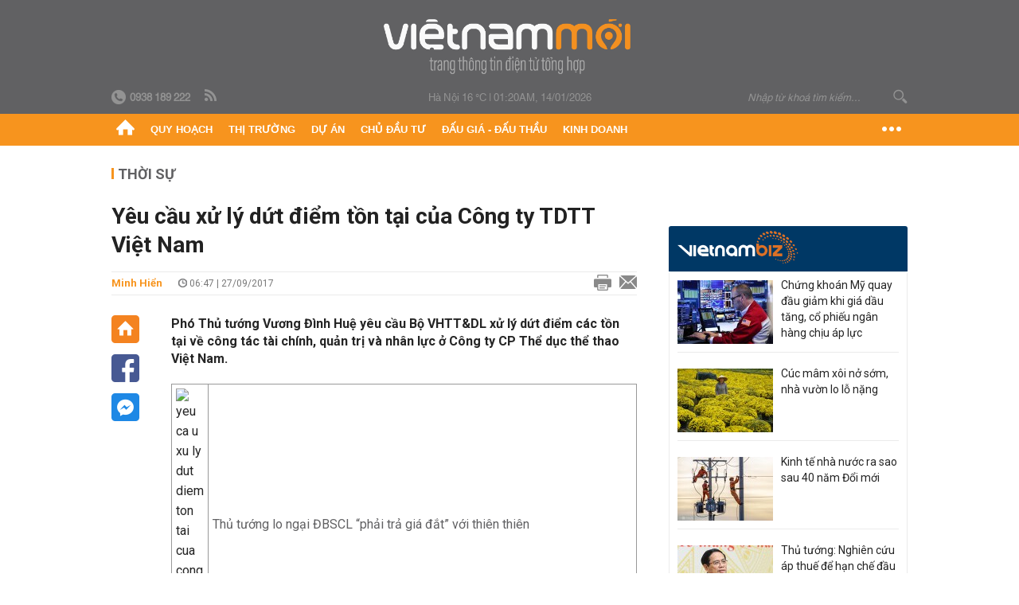

--- FILE ---
content_type: text/html; charset=utf-8
request_url: https://vietnammoi.vn/yeu-cau-xu-ly-dut-diem-ton-tai-cua-cong-ty-tdtt-viet-nam-52540.htm
body_size: 29089
content:
<!DOCTYPE html>
<html lang="vi" dir="ltr">
<head>
    <title>Yêu cầu xử lý dứt điểm tồn tại của Công ty TDTT Việt Nam</title>
    <meta charset="utf-8" />
    <meta http-equiv="X-UA-Compatible" content="IE=100" />
    <meta name="viewport" content="width=device-width, initial-scale=1.0" />
    <meta http-equiv="Content-Language" content="vi" />
    <meta name="Language" content="vi" />
<meta name="keywords" content="Ph&#243; Thủ tướng, c&#244;ng ty, ch&#237;nh phủ, xử l&#253;, Ph&#243; thủ tướng Vương Đ&#236;nh Huệ, SCIC, tồn tại, xử l&#253; dứt điểm, C&#244;ng ty CP Thể dục thể thao Việt Nam, Sở hữu vốn nh&#224; nước, Thể dục thể thao Việt Nam, dứt điểm" id="metakeywords" /> 
	<meta name="news_keywords" content="Ph&#243; Thủ tướng, c&#244;ng ty, ch&#237;nh phủ, xử l&#253;, Ph&#243; thủ tướng Vương Đ&#236;nh Huệ, SCIC, tồn tại, xử l&#253; dứt điểm, C&#244;ng ty CP Thể dục thể thao Việt Nam, Sở hữu vốn nh&#224; nước, Thể dục thể thao Việt Nam, dứt điểm" id="newskeywords" /> 
	<meta name="description" content="Ph&#243; Thủ tướng Vương Đ&#236;nh Huệ y&#234;u cầu Bộ VHTT&amp;DL xử l&#253; dứt điểm c&#225;c tồn tại về c&#244;ng t&#225;c t&#224;i ch&#237;nh, quản trị v&#224; nh&#226;n lực ở C&#244;ng ty CP Thể dục thể thao Việt Nam." id="metaDes" /> 
	<meta name="Language" content="vi" /> 
	<meta name="distribution" content="Global" /> 
	<meta name="REVISIT-AFTER" content="1 DAYS" /> 
	<meta name="robots" content="index,follow" /> 
	<meta name="copyright" content="Copyright (c) by https://vietnammoi.vn/" /> 
	<meta name="RATING" content="GENERAL" /> 
	<meta name="GENERATOR" content="https://vietnammoi.vn/" /> 
	<meta name="author" content="Vietnammoi" /> 
	<meta property="og:type" content="Article" /> 
	<meta property="article:tag" content="Ph&#243; Thủ tướng, c&#244;ng ty, ch&#237;nh phủ, xử l&#253;, Ph&#243; thủ tướng Vương Đ&#236;nh Huệ, SCIC, tồn tại, xử l&#253; dứt điểm, C&#244;ng ty CP Thể dục thể thao Việt Nam, Sở hữu vốn nh&#224; nước, Thể dục thể thao Việt Nam, dứt điểm" /> 
	<meta property="og:title" content="Y&#234;u c&#226;̀u xử l&#253; dứt điểm tồn tại của C&#244;ng ty TDTT Việt Nam" /> 
	<meta property="og:description" content="Ph&#243; Thủ tướng Vương Đ&#236;nh Huệ y&#234;u cầu Bộ VHTT&amp;DL xử l&#253; dứt điểm c&#225;c tồn tại về c&#244;ng t&#225;c t&#224;i ch&#237;nh, quản trị v&#224; nh&#226;n lực ở C&#244;ng ty CP Thể dục thể thao Việt Nam." /> 
	<meta property="og:image" content="https://cdn.vietnammoi.vn/stores/news_dataimages/thuandx/092017/27/13/4733_images1912107_20170524_085434_cjru.jpg?width=600" /> 
	<meta property="og:width" content="600" /> 
	<meta property="og:height" content="315" /> 
	<meta property="og:url" content="https://vietnammoi.vn/yeu-cau-xu-ly-dut-diem-ton-tai-cua-cong-ty-tdtt-viet-nam-52540.htm" /> 
	<meta property="article:section" content="Thời Sự" /> 
	<meta property="article:published_time" content="2017-09-27T06:47:00" /> 
	<meta property="article:modified_time" content="2017-09-27T06:47:00" /> 
	<meta name="pubdate" content="2017-09-27T06:47:00" /> 
	<meta name="lastmod" content="2017-09-27T06:47:00" /> 
	<meta property="og:site_name" content="VIET NAM MOI" /> 
	<meta property="article:author" content="Vietnammoi" /> 
	<link rel="canonical" href="https://vietnammoi.vn/yeu-cau-xu-ly-dut-diem-ton-tai-cua-cong-ty-tdtt-viet-nam-52540.htm" /> 
	
    <meta http-equiv="REFRESH" content="1800" />
    <meta name="application-name" content="Việt Nam Mới" />
    <meta http-equiv="X-UA-Compatible" content="IE=edge" />
    <link rel="preconnect" href="https://fonts.googleapis.com" />
    <link rel="preconnect" href="https://fonts.gstatic.com" crossorigin />
    <link href="https://fonts.googleapis.com/css2?family=Roboto:ital,wght@0,100;0,300;0,400;0,500;0,700;0,900;1,100;1,300;1,400;1,500;1,900&display=swap" rel="stylesheet" />
    <link rel="dns-prefetch" href="https://cdn.vietnammoi.vn/">
    <link href="/images/2321_favicon-16x16.png" type="image/x-icon" rel="Shortcut Icon" />
    <link href="/images/2321_favicon-57x57.png" rel="apple-touch-icon" sizes="57x57" />
    <link href="/images/2321_favicon-60x60.png" rel="apple-touch-icon" sizes="60x60" />
    <link href="/images/2321_favicon-72x72.png" rel="apple-touch-icon" sizes="72x72" />
    <link href="/images/2321_favicon-76x76.png" rel="apple-touch-icon" sizes="76x76" />
    <link href="/images/2321_favicon-114x114.png" rel="apple-touch-icon" sizes="114x114" />
    <link href="/images/2321_favicon-120x120.png" rel="apple-touch-icon" sizes="120x120" />
    <link href="/images/2321_favicon-144x144.png" rel="apple-touch-icon" sizes="144x144" />
    <link href="/images/2321_favicon-152x152.png" rel="apple-touch-icon" sizes="152x152" />
    <link href="/images/2321_favicon-180x180.png" rel="apple-touch-icon" sizes="180x180" />
    <link href="/images/2321_favicon-32x32.png" sizes="32x32" rel="icon" type="image/png" />
    <link href="/images/2321_favicon-96x96.png" sizes="96x96" rel="icon" type="image/png" />
    <link href="/images/2321_favicon-192x192.png" sizes="192x192" rel="icon" type="image/png" />
    <link href="/plugins/scrollbar/jquery.scrollbar.min.css?v=EdJyu-Pq8KUQE7B34th3h7PtDS4Lq5oLgu5Y1ActGZQ" rel="stylesheet" />
    <link href="/plugins/pika/css/pikaday.min.css?v=gCHmR5sUjVS_q1K8OuZHfZWstano_GrBwd6e4jBGs3s" rel="stylesheet" />

    
        <link href="https://fonts.googleapis.com/css2?family=Inter:ital,opsz,wght@0,14..32,100..900;1,14..32,100..900&family=Newsreader:ital,opsz,wght@0,6..72,200..800;1,6..72,200..800&display=swap" rel="stylesheet" />
        <link href="/plugins/fancybox/jquery.fancybox.min.css?v=Vzbj7sDDS_woiFS3uNKo8eIuni59rjyNGtXfstRzStA" rel="stylesheet" />
        <link href="/plugins/jquery/ba/beforeafter.css" rel="stylesheet" />
    <link href="/css/dist/detail.min.css?v=EmINN37BTjJnxQfuyE40XT1ABrxkaXxMz9dtSv1Qd2A" rel="stylesheet" />


    <link href="/css/dist/master.min.css?v=KnU23Pcd0Hn41zcDIx8iuKSNkU_4RxWrWqT0bVe2vNI" rel="stylesheet" />

        <!-- Google tag (gtag.js) -->
        <script async src="https://www.googletagmanager.com/gtag/js?id=G-KZ6MS63J7C"></script>
        <script>
            window.dataLayer = window.dataLayer || [];
            function gtag() { dataLayer.push(arguments); }
            gtag('js', new Date());

            gtag('config', 'G-KZ6MS63J7C');

            document.addEventListener('DOMContentLoaded', function () {
                document.querySelectorAll('a[href]').forEach(function (link) {
                    const href = link.getAttribute('href');
                    if (!href) return;

                    // chỉ track link ngoài domain
                    if (href.startsWith('http') && !href.includes(location.hostname)) {
                        link.addEventListener('click', function () {
                            gtag('event', 'click_outbound', {
                                link_url: href,
                                link_text: link.innerText ? link.innerText.trim() : '',
                                page_path: location.pathname,
                                transport_type: 'beacon'
                            });
                        });
                    }
                });
            });
        </script>
                <script async src="https://static.amcdn.vn/tka/cdn.js" type="text/javascript"></script>
            <script>
                var arfAsync = arfAsync || [];
            </script>
            <script id="arf-core-js" onerror="window.arferrorload=true;" src="//media1.admicro.vn/cms/Arf.min.js" async></script>
            <script type="text/javascript">var _ADM_Channel = 'thoi-su';</script>
        <script type="application/ld+json">
            {"@context":"https://schema.org","@type":"NewsArticle","headline":"Yêu cầu xử lý dứt điểm tồn tại của Công ty TDTT Việt Nam","description":"Phó Thủ tướng Vương Đình Huệ yêu cầu Bộ VHTT&DL xử lý dứt điểm các tồn tại về công tác tài chính, quản trị và nhân lực ở Công ty CP Thể dục thể thao Việt Nam.","url":"https://vietnammoi.vn/yeu-cau-xu-ly-dut-diem-ton-tai-cua-cong-ty-tdtt-viet-nam-52540.htm","mainEntityOfPage":{"@type":"WebPage","@id":"https://vietnammoi.vn/yeu-cau-xu-ly-dut-diem-ton-tai-cua-cong-ty-tdtt-viet-nam-52540.htm"},"publisher":{"@type":"Organization","name":"Trang Việt Nam Mới","logo":{"@type":"ImageObject","url":"https://cdn.vietnammoi.vn/logos/logo-600.png"}},"image":["https://cdn.vietnammoi.vn/stores/news_dataimages/thuandx/092017/27/13/4733_images1912107_20170524_085434_cjru.jpg?width=600"],"datePublished":"2017-09-27T06:47:46+07:00","dateModified":"2017-09-27T06:47:46+07:00","author":{"@type":"Person","name":"Minh Hiển","url":"https://vietnammoi.vn"},"breadcrumb":{"@type":"BreadcrumbList","itemListElement":[{"@type":"ListItem","position":1,"item":{"@id":"https://vietnammoi.vn/thoi-su.htm","name":"Thời sự"}},{"@type":"ListItem","position":2,"item":{"@id":"https://vietnammoi.vn/yeu-cau-xu-ly-dut-diem-ton-tai-cua-cong-ty-tdtt-viet-nam-52540.htm","name":"Yêu cầu xử lý dứt điểm tồn tại của Công ty TDTT Việt Nam"}}]}};
        </script>
        <!-- Pushtimize: new version -->
        <script src="https://sdk.moneyoyo.com/v1/webpush.js?pid=wqE8-lVEeSm0I6KH0aMLGQ" async></script>
</head>
<body class="">
    <input name="__RequestVerificationToken" type="hidden" value="CfDJ8K1Kgj7fNCNGhnkrTzJB2tUMZQolexiChOUYpkQkit7iHSgKN6-lMRN78PjEvWEJ9FyOyFo0L3dHfysoAQddCZgCwPfzIHty7a0jjTvRjXYOJl6ebiJCmfiyos7xDGv-0C2CV7Cu__w-oSnVt3n7W7c" />
    <div id="fb-root"></div>
    <script async defer crossorigin="anonymous" src="https://connect.facebook.net/vi_VN/sdk.js#xfbml=1&amp;version=v12.0&amp;appId=&amp;autoLogAppEvents=1"></script>

    <div id="admwrapper">
            
        <div id="header" class="hidden-print none-header-magazine">
            <div class="wrapper clearafter">
                <div id="logo"><a href="/" title="Việt Nam Mới"></a></div>
                <div class="links">
                    <div class="left">
                        <a href="tel:+84938189222"><i class="icon-tel-header"></i><b>0938 189 222</b></a>
                        <a href="/tin-gio-chot.rss" class="icon-rss-header" rel="nofollow" title="RSS feed" target="_blank"></a>
                    </div>

                    <!-- weather -->
                    <span id="_weather"></span> |
                    <span id="_dateTime" data-value=""></span>

                    <div id="search-form" class="right">
                        <input type="text" name="search" id="search" placeholder="Nhập từ khoá tìm kiếm..." autocomplete="off">
                        <span class="icon-search"></span>
                    </div>
                </div>
            </div>
        </div>

            
<div id="nav" class="none-nav-magazine">
    <div class="nav_icon"><span class="icon"></span></div>
    <div class="wrapper clearafter">
        <ul class="left" id="main-menu-zone">
            <li><a href="https://vietnammoi.vn/" title="Trang chủ"><span class="icon icon-home-nav"></span></a></li>
                    <li data-id="548" data-url="/ajax/chuyen-muc/548" class="parent" data-ajaxcontent-trigger="mouseenter" data-zoneurl="quy-hoach">
                        <a href="/quy-hoach.htm" title="Quy ho&#x1EA1;ch" data-zoneid="548">Quy hoạch</a>

                            <div class="popup">
                                <div class="wrapper clearafter smooth">
                                    <ul class="popup_links left">
                                            <li><a href="/quy-hoach/ha-tang.htm" title="H&#x1EA1; t&#x1EA7;ng">Hạ tầng</a></li>
                                            <li><a href="/quy-hoach/duong-se-mo.htm" title="&#x110;&#x1B0;&#x1EDD;ng s&#x1EBD; m&#x1EDF;">Đường sẽ mở</a></li>
                                            <li><a href="/quy-hoach/dat-co-quy-hoach.htm" title="&#x110;&#x1EA5;t c&amp;#243; quy ho&#x1EA1;ch">Đất có quy hoạch</a></li>
                                            <li><a href="/quy-hoach/quy-hoach-dep.htm" title="Quy ho&#x1EA1;ch &#x111;&#x1EB9;p">Quy hoạch đẹp</a></li>
                                            <li><a href="/quy-hoach/dieu-chinh-quy-hoach.htm" title="&#x110;i&#x1EC1;u ch&#x1EC9;nh quy ho&#x1EA1;ch">Điều chỉnh quy hoạch</a></li>
                                            <li><a href="/quy-hoach/ban-do-quy-hoach.htm" title="B&#x1EA3;n &#x111;&#x1ED3; quy ho&#x1EA1;ch">Bản đồ quy hoạch</a></li>
                                    </ul>

                                    <ul class="popup_news left" data-ajaxcontent="quy-hoach" data-id="548">
                                        <li class="left indicator"></li>
                                        <li class="left indicator"></li>
                                        <li class="left indicator"></li>
                                        <li class="left indicator"></li>
                                    </ul>
                                </div>
                            </div>
                    </li>
                    <li data-id="555" data-url="/ajax/chuyen-muc/555" class="parent" data-ajaxcontent-trigger="mouseenter" data-zoneurl="thi-truong">
                        <a href="/thi-truong.htm" title="Th&#x1ECB; tr&#x1B0;&#x1EDD;ng" data-zoneid="555">Thị trường</a>

                            <div class="popup">
                                <div class="wrapper clearafter smooth">
                                    <ul class="popup_links left">
                                            <li><a href="/thi-truong/chinh-sach.htm" title="Ch&amp;#237;nh s&amp;#225;ch">Chính sách</a></li>
                                            <li><a href="/thi-truong/gia-ca.htm" title="Gi&amp;#225; c&#x1EA3;">Giá cả</a></li>
                                            <li><a href="/thi-truong/du-bao.htm" title="D&#x1EF1; b&amp;#225;o">Dự báo</a></li>
                                            <li><a href="/thi-truong/vat-lieu-xay-dung.htm" title="V&#x1EAD;t li&#x1EC7;u x&amp;#226;y d&#x1EF1;ng">Vật liệu xây dựng</a></li>
                                    </ul>

                                    <ul class="popup_news left" data-ajaxcontent="thi-truong" data-id="555">
                                        <li class="left indicator"></li>
                                        <li class="left indicator"></li>
                                        <li class="left indicator"></li>
                                        <li class="left indicator"></li>
                                    </ul>
                                </div>
                            </div>
                    </li>
                    <li data-id="560" data-url="/ajax/chuyen-muc/560" class="parent" data-ajaxcontent-trigger="mouseenter" data-zoneurl="du-an">
                        <a href="/du-an.htm" title="D&#x1EF1; &amp;#225;n" data-zoneid="560">Dự án</a>

                            <div class="popup">
                                <div class="wrapper clearafter smooth">
                                    <ul class="popup_links left">
                                            <li><a href="/du-an/du-an-moi.htm" title="D&#x1EF1; &amp;#225;n m&#x1EDB;i">Dự án mới</a></li>
                                            <li><a href="/du-an/dang-mo-ban.htm" title="&#x110;ang m&#x1EDF; b&amp;#225;n">Đang mở bán</a></li>
                                            <li><a href="/du-an/khong-gian-song.htm" title="Kh&amp;#244;ng gian s&#x1ED1;ng">Không gian sống</a></li>
                                    </ul>

                                    <ul class="popup_news left" data-ajaxcontent="du-an" data-id="560">
                                        <li class="left indicator"></li>
                                        <li class="left indicator"></li>
                                        <li class="left indicator"></li>
                                        <li class="left indicator"></li>
                                    </ul>
                                </div>
                            </div>
                    </li>
                    <li data-id="563" data-url="/ajax/chuyen-muc/563" class="parent" data-ajaxcontent-trigger="mouseenter" data-zoneurl="chu-dau-tu">
                        <a href="/chu-dau-tu.htm" title="Ch&#x1EE7; &#x111;&#x1EA7;u t&#x1B0;" data-zoneid="563">Chủ đầu tư</a>

                            <div class="popup">
                                <div class="wrapper clearafter smooth">
                                    <ul class="popup_links left">
                                            <li><a href="/chu-dau-tu/lanh-dao.htm" title="L&amp;#227;nh &#x111;&#x1EA1;o">Lãnh đạo</a></li>
                                            <li><a href="/chu-dau-tu/tai-chinh.htm" title="T&amp;#224;i ch&amp;#237;nh">Tài chính</a></li>
                                            <li><a href="/chu-dau-tu/hoat-dong-kinh-doanh.htm" title="Ho&#x1EA1;t &#x111;&#x1ED9;ng kinh doanh">Hoạt động kinh doanh</a></li>
                                    </ul>

                                    <ul class="popup_news left" data-ajaxcontent="chu-dau-tu" data-id="563">
                                        <li class="left indicator"></li>
                                        <li class="left indicator"></li>
                                        <li class="left indicator"></li>
                                        <li class="left indicator"></li>
                                    </ul>
                                </div>
                            </div>
                    </li>
                    <li data-id="567" data-url="/ajax/chuyen-muc/567" class="parent" data-ajaxcontent-trigger="mouseenter" data-zoneurl="dau-gia-dau-thau">
                        <a href="/dau-gia-dau-thau.htm" title="&#x110;&#x1EA5;u gi&amp;#225; - &#x110;&#x1EA5;u th&#x1EA7;u" data-zoneid="567">Đấu giá - Đấu thầu</a>

                            <div class="popup">
                                <div class="wrapper clearafter smooth">
                                    <ul class="popup_links left">
                                            <li><a href="/dau-gia-dau-thau/ha-noi.htm" title="H&amp;#224; N&#x1ED9;i">Hà Nội</a></li>
                                            <li><a href="/dau-gia-dau-thau/tp-hcm.htm" title="TP HCM">TP HCM</a></li>
                                            <li><a href="/dau-gia-dau-thau/dia-phuong-khac.htm" title="&#x110;&#x1ECB;a ph&#x1B0;&#x1A1;ng kh&amp;#225;c">Địa phương khác</a></li>
                                    </ul>

                                    <ul class="popup_news left" data-ajaxcontent="dau-gia-dau-thau" data-id="567">
                                        <li class="left indicator"></li>
                                        <li class="left indicator"></li>
                                        <li class="left indicator"></li>
                                        <li class="left indicator"></li>
                                    </ul>
                                </div>
                            </div>
                    </li>
                    <li data-id="30" data-url="/ajax/chuyen-muc/30" class="parent" data-ajaxcontent-trigger="mouseenter" data-zoneurl="kinh-doanh">
                        <a href="/kinh-doanh.htm" title="Kinh doanh" data-zoneid="30">Kinh doanh</a>

                            <div class="popup">
                                <div class="wrapper clearafter smooth">
                                    <ul class="popup_links left">
                                            <li><a href="/kinh-doanh/tai-chinh-ngan-hang.htm" title="T&amp;#224;i ch&amp;#237;nh - Ng&amp;#226;n h&amp;#224;ng">Tài chính - Ngân hàng</a></li>
                                            <li><a href="/kinh-doanh/doanh-nghiep.htm" title="Doanh nghi&#x1EC7;p">Doanh nghiệp</a></li>
                                            <li><a href="/kinh-doanh/doanh-nhan.htm" title="Doanh nh&amp;#226;n">Doanh nhân</a></li>
                                            <li><a href="/kinh-doanh/tai-chinh-ca-nhan.htm" title="T&amp;#224;i ch&amp;#237;nh c&amp;#225; nh&amp;#226;n">Tài chính cá nhân</a></li>
                                    </ul>

                                    <ul class="popup_news left" data-ajaxcontent="kinh-doanh" data-id="30">
                                        <li class="left indicator"></li>
                                        <li class="left indicator"></li>
                                        <li class="left indicator"></li>
                                        <li class="left indicator"></li>
                                    </ul>
                                </div>
                            </div>
                    </li>
        </ul>
        <div class="right clickable" data-trigger="">
            <span class="icon icon-dot-nav" data-trigger-content=""></span>
            <div class="popup">
                <div class="wrapper clearafter">
                            <div class="col left">
                                <a data-id="548" href="/quy-hoach.htm" class="title" title="Quy hoạch">Quy hoạch</a>

                                    <ul>
                                            <li data-id="549">
                                                <a href="/quy-hoach/ha-tang.htm" title="H&#x1EA1; t&#x1EA7;ng">Hạ tầng</a>
                                            </li>
                                            <li data-id="550">
                                                <a href="/quy-hoach/duong-se-mo.htm" title="&#x110;&#x1B0;&#x1EDD;ng s&#x1EBD; m&#x1EDF;">Đường sẽ mở</a>
                                            </li>
                                            <li data-id="551">
                                                <a href="/quy-hoach/dat-co-quy-hoach.htm" title="&#x110;&#x1EA5;t c&amp;#243; quy ho&#x1EA1;ch">Đất có quy hoạch</a>
                                            </li>
                                            <li data-id="552">
                                                <a href="/quy-hoach/quy-hoach-dep.htm" title="Quy ho&#x1EA1;ch &#x111;&#x1EB9;p">Quy hoạch đẹp</a>
                                            </li>
                                            <li data-id="553">
                                                <a href="/quy-hoach/dieu-chinh-quy-hoach.htm" title="&#x110;i&#x1EC1;u ch&#x1EC9;nh quy ho&#x1EA1;ch">Điều chỉnh quy hoạch</a>
                                            </li>
                                            <li data-id="554">
                                                <a href="/quy-hoach/ban-do-quy-hoach.htm" title="B&#x1EA3;n &#x111;&#x1ED3; quy ho&#x1EA1;ch">Bản đồ quy hoạch</a>
                                            </li>
                                    </ul>
                            </div>
                            <div class="col left">
                                <a data-id="555" href="/thi-truong.htm" class="title" title="Thị trường">Thị trường</a>

                                    <ul>
                                            <li data-id="556">
                                                <a href="/thi-truong/chinh-sach.htm" title="Ch&amp;#237;nh s&amp;#225;ch">Chính sách</a>
                                            </li>
                                            <li data-id="557">
                                                <a href="/thi-truong/gia-ca.htm" title="Gi&amp;#225; c&#x1EA3;">Giá cả</a>
                                            </li>
                                            <li data-id="558">
                                                <a href="/thi-truong/du-bao.htm" title="D&#x1EF1; b&amp;#225;o">Dự báo</a>
                                            </li>
                                            <li data-id="559">
                                                <a href="/thi-truong/vat-lieu-xay-dung.htm" title="V&#x1EAD;t li&#x1EC7;u x&amp;#226;y d&#x1EF1;ng">Vật liệu xây dựng</a>
                                            </li>
                                    </ul>
                            </div>
                            <div class="col left">
                                <a data-id="560" href="/du-an.htm" class="title" title="Dự án">Dự án</a>

                                    <ul>
                                            <li data-id="571">
                                                <a href="/du-an/du-an-moi.htm" title="D&#x1EF1; &amp;#225;n m&#x1EDB;i">Dự án mới</a>
                                            </li>
                                            <li data-id="561">
                                                <a href="/du-an/dang-mo-ban.htm" title="&#x110;ang m&#x1EDF; b&amp;#225;n">Đang mở bán</a>
                                            </li>
                                            <li data-id="562">
                                                <a href="/du-an/khong-gian-song.htm" title="Kh&amp;#244;ng gian s&#x1ED1;ng">Không gian sống</a>
                                            </li>
                                    </ul>
                            </div>
                            <div class="col left">
                                <a data-id="563" href="/chu-dau-tu.htm" class="title" title="Chủ đầu tư">Chủ đầu tư</a>

                                    <ul>
                                            <li data-id="564">
                                                <a href="/chu-dau-tu/lanh-dao.htm" title="L&amp;#227;nh &#x111;&#x1EA1;o">Lãnh đạo</a>
                                            </li>
                                            <li data-id="565">
                                                <a href="/chu-dau-tu/tai-chinh.htm" title="T&amp;#224;i ch&amp;#237;nh">Tài chính</a>
                                            </li>
                                            <li data-id="566">
                                                <a href="/chu-dau-tu/hoat-dong-kinh-doanh.htm" title="Ho&#x1EA1;t &#x111;&#x1ED9;ng kinh doanh">Hoạt động kinh doanh</a>
                                            </li>
                                    </ul>
                            </div>
                            <div class="col left">
                                <a data-id="567" href="/dau-gia-dau-thau.htm" class="title" title="Đấu giá - Đấu thầu">Đấu giá - Đấu thầu</a>

                                    <ul>
                                            <li data-id="568">
                                                <a href="/dau-gia-dau-thau/ha-noi.htm" title="H&amp;#224; N&#x1ED9;i">Hà Nội</a>
                                            </li>
                                            <li data-id="569">
                                                <a href="/dau-gia-dau-thau/tp-hcm.htm" title="TP HCM">TP HCM</a>
                                            </li>
                                            <li data-id="570">
                                                <a href="/dau-gia-dau-thau/dia-phuong-khac.htm" title="&#x110;&#x1ECB;a ph&#x1B0;&#x1A1;ng kh&amp;#225;c">Địa phương khác</a>
                                            </li>
                                    </ul>
                            </div>
                            <div class="col left">
                                <a data-id="30" href="/kinh-doanh.htm" class="title" title="Kinh doanh">Kinh doanh</a>

                                    <ul>
                                            <li data-id="151">
                                                <a href="/kinh-doanh/tai-chinh-ngan-hang.htm" title="T&amp;#224;i ch&amp;#237;nh - Ng&amp;#226;n h&amp;#224;ng">Tài chính - Ngân hàng</a>
                                            </li>
                                            <li data-id="153">
                                                <a href="/kinh-doanh/doanh-nghiep.htm" title="Doanh nghi&#x1EC7;p">Doanh nghiệp</a>
                                            </li>
                                            <li data-id="516">
                                                <a href="/kinh-doanh/doanh-nhan.htm" title="Doanh nh&amp;#226;n">Doanh nhân</a>
                                            </li>
                                            <li data-id="517">
                                                <a href="/kinh-doanh/tai-chinh-ca-nhan.htm" title="T&amp;#224;i ch&amp;#237;nh c&amp;#225; nh&amp;#226;n">Tài chính cá nhân</a>
                                            </li>
                                    </ul>
                            </div>

                    <div class="newline">
                        <div class="newlink">
                            <a href="https://vietnammoi.vn/e-mag.htm" rel="nofollow" class="view-emag" title="eMagazine">
                                <img src="/images/2321_emag-light.png" alt="eMagazine" />
                            </a>
                            <a href="https://vietnammoi.vn/photostory.htm" rel="nofollow" class="view-photo" title="Photostory">
                                <img src="/images/2321_photostories-light.png" alt="Photostory" />
                            </a>
                            <a href="https://vietnammoi.vn/infographic.htm" rel="nofollow" class="view-info" title="Infographic">
                                <img src="/images/2321_infographic-light.png" alt="Infographic" />
                            </a>
                        </div>
                    </div>
                </div>
            </div>
        </div>
    </div>
</div>

        <!-- ads -->
            <div class="w1000">
                <div class="vnmoi-topbanner">
                            <div>
        <zone id="jscyjn9r"></zone>
        <script>
            arfAsync.push("jscyjn9r");
        </script>
    </div>

                </div>
            </div> 

        
                <input type="hidden" value="3" id="hdZoneParentId" />
                                
    <div class="wrapper text-center">
        <div class="margin-20-top"></div>
        <!-- ads -->
    </div>
    <div class="wrapper clearafter margin-25-top">
        <input type="hidden" name="hidLastModifiedDate" id="hidLastModifiedDate" />

        <div class="wrapper clearafter highlight margin-20-top margin-25-bottom detailheading">
            
            <div class="margin-25-bottom" id="title-category">
                <div>
                        <a href="/thoi-su.htm" title="Thời sự">Thời sự</a>
                </div>

            </div>

        </div>
    </div>
    <div class="wrapper">
        <!-- ads -->
    </div>
    <div class="wrapper clearafter margin-25-top" id="__main_wrapper_content">
        <div class="col685 left">

            <div class="col660">
                <h1 id="title-article" class="margin-15-bottom title-article" data-role="title">
                    Yêu cầu xử lý dứt điểm tồn tại của Công ty TDTT Việt Nam
                </h1>

                <!-- article info top -->
                <div class="article-info clearafter margin-25-bottom">
                    
<a href="javascript:;" class="info_author left" data-role="author" title="Minh Hi&#x1EC3;n">Minh Hi&#x1EC3;n</a>
<span class="time flex-1">
    <i class="icon icon-time"></i><span data-role="publishdate"> 06:47 | 27/09/2017</span>
</span>
<a class="clickable" title="In bài viết" data-action-print target="_blank" href="https://vietnammoi.vn/yeu-cau-xu-ly-dut-diem-ton-tai-cua-cong-ty-tdtt-viet-nam-52540-print.htm"><i class="icon icon-print"></i></a>
<a title="Email bài viết" href="mailto:?subject=Y&#xEA;u c&#xE2;&#x300;u x&#x1EED; l&#xFD; d&#x1EE9;t &#x111;i&#x1EC3;m t&#x1ED3;n t&#x1EA1;i c&#x1EE7;a C&#xF4;ng ty TDTT Vi&#x1EC7;t Nam - Vi&#x1EC7;tNamM&#x1EDB;i&amp;body=https://vietnammoi.vn/yeu-cau-xu-ly-dut-diem-ton-tai-cua-cong-ty-tdtt-viet-nam-52540.htm" rel="nofollow"><i class="icon icon-mail"></i></a>

                </div>

                <div id="sticky-box" class="col35 left social-buttons" data-article-follow>
                    
<a href="/" class="icon icon-home" title="Trang chủ"></a>
<a onclick="VNMoi.fn.shareFbClick('https://vietnammoi.vn/yeu-cau-xu-ly-dut-diem-ton-tai-cua-cong-ty-tdtt-viet-nam-52540.htm')" href="javascript:;" data-target="_blank" class="icon icon-fb clickable" title="Chia sẻ trên Facebook"></a>
<a onclick="VNMoi.fn.shareFbMsgClick('http://www.facebook.com/dialog/send?app_id=&amp;link=https://vietnammoi.vn/yeu-cau-xu-ly-dut-diem-ton-tai-cua-cong-ty-tdtt-viet-nam-52540.htm&amp;redirect_uri=https://vietnammoi.vn/yeu-cau-xu-ly-dut-diem-ton-tai-cua-cong-ty-tdtt-viet-nam-52540.htm')" href="javascript:;" class="icon icon-fbmsg clickable" title="Chia sẻ qua Facebook Messenger"></a>

                </div>

                <div class="col585 right" data-article-target>
                    <div class="sapo margin-20-bottom" data-role="sapo">
                        Phó Thủ tướng Vương Đình Huệ yêu cầu Bộ VHTT&DL xử lý dứt điểm các tồn tại về công tác tài chính, quản trị và nhân lực ở Công ty CP Thể dục thể thao Việt Nam.
                    </div>

                    


                    <!-- article body -->
                    <div class="entry-body" data-role="content">
                        <table class="__MB_ARTICLE_A">  	<tbody>  		<tr>  			<td align="left" width="10"><img alt="yeu ca u xu ly dut diem ton tai cua cong ty tdtt viet nam" class="icon_irital" src="https://cdn.vietnammoi.vn/stores/news_dataimages/modules/frontend/themes/vietnammoi/images/icon_new_other.png" title="Yêu cầu xử lý dứt điểm tồn tại của Công ty TDTT Việt Nam"></td>  			<td align="left"><a href="http://vietnammoi.vn/thu-tuong-lo-ngai-dbscl-phai-tra-gia-dat-voi-thien-thien-52513.htm" target="_blank" title="Thủ tướng lo ngại ĐBSCL “phải trả giá đắt” với thiên thiên">Thủ tướng lo ngại ĐBSCL “phải trả giá đắt” với thiên thiên</a></td>  		</tr>  		<tr>  			<td align="left" width="10"><img alt="yeu ca u xu ly dut diem ton tai cua cong ty tdtt viet nam" class="icon_irital" src="https://cdn.vietnammoi.vn/stores/news_dataimages/modules/frontend/themes/vietnammoi/images/icon_new_other.png" title="Yêu cầu xử lý dứt điểm tồn tại của Công ty TDTT Việt Nam"></td>  			<td align="left"><a href="http://vietnammoi.vn/bao-cao-thu-tuong-thanh-hoa-uoc-tinh-thiet-hai-980-ty-dong-do-bao-52488.htm" target="_blank" title="Báo cáo Thủ tướng, Thanh Hóa ước tính thiệt hại 980 tỷ đồng do bão">Báo cáo Thủ tướng, Thanh Hóa ước tính thiệt hại 980 tỷ đồng do bão</a></td>  		</tr>  		<tr>  			<td align="left" width="10"><img alt="yeu ca u xu ly dut diem ton tai cua cong ty tdtt viet nam" class="icon_irital" src="https://cdn.vietnammoi.vn/stores/news_dataimages/modules/frontend/themes/vietnammoi/images/icon_new_other.png" title="Yêu cầu xử lý dứt điểm tồn tại của Công ty TDTT Việt Nam"></td>  			<td align="left"><a href="http://vietnammoi.vn/lam-ro-viec-van-dong-hs-dong-500000-dongem-de-xay-dung-truong-dat-chuan-52342.htm" target="_blank" title="Làm rõ việc vận động HS đóng 500.000 đồng/em để xây dựng trường đạt chuẩn">Làm rõ việc vận động HS đóng 500.000 đồng/em để xây dựng trường đạt chuẩn</a></td>  		</tr>  		<tr>  			<td align="left" width="10"><img alt="yeu ca u xu ly dut diem ton tai cua cong ty tdtt viet nam" class="icon_irital" src="https://cdn.vietnammoi.vn/stores/news_dataimages/modules/frontend/themes/vietnammoi/images/icon_new_other.png" title="Yêu cầu xử lý dứt điểm tồn tại của Công ty TDTT Việt Nam"></td>  			<td align="left"><a href="http://vietnammoi.vn/truong-cuc-chang-da-moi-xi-nhan-hoi-phu-huynh-thu-tien-52389.htm" target="_blank" title="Trường 'cực chẳng đã' mới xi-nhan hội phụ huynh thu tiền">Trường 'cực chẳng đã' mới xi-nhan hội phụ huynh thu tiền</a></td>  		</tr>  	</tbody>  </table>    <p>Đồng thời khẩn trương xác định giá trị doanh nghiệp tại thời điểm chuyển sang công ty cổ phần của Công ty cổ phần Thể dục thể thao Việt Nam để hoàn thiện hồ sơ chuyển giao quyền đại diện chủ sở hữu vốn nhà nước về Tổng công ty Đầu tư và Kinh doanh vốn nhà nước (SCIC) theo quy định.</p>    <p>Phó Thủ tướng cũng yêu cầu Bộ Văn hóa, Thể thao và Du lịch thực hiện nghiêm túc ý kiến chỉ đạo của Thủ tướng Chính phủ tại văn bản số 4716/VPCP-V.I ngày 9/5/2017 của Văn phòng Chính phủ.</p>    <p>Phó Thủ tướng giao Bộ Văn hóa, Thể thao và Du lịch báo cáo Thủ tướng Chính phủ kết quả thực hiện trước ngày 15/11/2017.</p>    <table class="__mb_article_in_image __mb_article_in_image_large">  	<tbody>  		<tr>  			<td align="left" valign="top" width="115"><a class="__mb_article_in_image_large_box" href="http://vietnammoi.vn/thu-tuong-lo-ngai-dbscl-phai-tra-gia-dat-voi-thien-thien-52513.htm" title="Thủ tướng lo ngại ĐBSCL “phải trả giá đắt” với thiên thiên"><img alt="yeu ca u xu ly dut diem ton tai cua cong ty tdtt viet nam" src="https://cdn.vietnammoi.vn/stores/news_dataimages/quyetnm/092017/27/10/thumbnail/thu-tuong-lo-ngai-dbscl-phai-tra-gia-dat-voi-thien-thien-17-.0149.jpg" title="Yêu cầu xử lý dứt điểm tồn tại của Công ty TDTT Việt Nam" width="115"> </a></td>  			<td align="left" style="vertical-align: top;" valign="top"><a href="http://vietnammoi.vn/thu-tuong-lo-ngai-dbscl-phai-tra-gia-dat-voi-thien-thien-52513.htm" target="_blank" title="Thủ tướng lo ngại ĐBSCL “phải trả giá đắt” với thiên thiên">Thủ tướng lo ngại ĐBSCL “phải trả giá đắt” với thiên thiên</a>  			<p><span class="tpl_desc">Sáng nay (27/9), Thủ tướng Chính phủ Nguyễn Xuân Phúc chủ trì Hội nghị về phát triển bền vững ĐBSCL thích ứng với biến đổi ...</span></p>  			</td>  		</tr>  	</tbody>  </table>

                        
                    </div>

                </div>

                <div class="clear"></div>
                <div class="author">
                    

    <div class="link-source-wrapper clearfix">
        <div class="link-source-name">
            Theo <span class="link-source-text-name" data-role="source">Chinhphu.vn</span>
            <svg width="10" height="10" viewBox="0 0 10 10" fill="none" xmlns="http://www.w3.org/2000/svg">
                <path fill-rule="evenodd" clip-rule="evenodd" d="M2.5 2.08333C2.38949 2.08333 2.28351 2.12723 2.20537 2.20537C2.12723 2.28351 2.08333 2.38949 2.08333 2.5V8.33333C2.08333 8.44384 2.12723 8.54982 2.20537 8.62796C2.28351 8.7061 2.38949 8.75 2.5 8.75H7.5C7.61051 8.75 7.71649 8.7061 7.79463 8.62796C7.87277 8.54982 7.91667 8.44384 7.91667 8.33333V2.5C7.91667 2.38949 7.87277 2.28351 7.79463 2.20537C7.71649 2.12723 7.61051 2.08333 7.5 2.08333H6.66667C6.43655 2.08333 6.25 1.89679 6.25 1.66667C6.25 1.43655 6.43655 1.25 6.66667 1.25H7.5C7.83152 1.25 8.14946 1.3817 8.38388 1.61612C8.6183 1.85054 8.75 2.16848 8.75 2.5V8.33333C8.75 8.66485 8.6183 8.9828 8.38388 9.21722C8.14946 9.45164 7.83152 9.58333 7.5 9.58333H2.5C2.16848 9.58333 1.85054 9.45164 1.61612 9.21722C1.3817 8.9828 1.25 8.66485 1.25 8.33333V2.5C1.25 2.16848 1.3817 1.85054 1.61612 1.61612C1.85054 1.3817 2.16848 1.25 2.5 1.25H3.33333C3.56345 1.25 3.75 1.43655 3.75 1.66667C3.75 1.89679 3.56345 2.08333 3.33333 2.08333H2.5Z" fill="black"></path>
                <path fill-rule="evenodd" clip-rule="evenodd" d="M2.91666 1.25C2.91666 0.789762 3.28976 0.416667 3.75 0.416667H6.25C6.71023 0.416667 7.08333 0.789762 7.08333 1.25V2.08333C7.08333 2.54357 6.71023 2.91667 6.25 2.91667H3.75C3.28976 2.91667 2.91666 2.54357 2.91666 2.08333V1.25ZM6.25 1.25H3.75V2.08333H6.25V1.25Z" fill="black"></path>
            </svg>
            <input type="text" value="" id="hdSourceLink" class="hdSourceLink" />
            <span id="btnCopy" class="copylink">Copy link</span>
        </div>
        <div class="link-source-detail">
            <span class="link-source-detail-title">Link bài gốc</span>
            <p class="link-source-full" data-role="source"></p>
            <div class="arrow-down"></div>
        </div>
    </div>

                </div>

                <!-- article info bottom -->
                <div class="article-info clearafter margin-25-bottom">
                    
    <a href="/thoi-su.htm" class="info_category left" data-role="cate-name" title="Thời sự">
        Thời sự
    </a>
    <div class="flex-1">
        <div class="fb-like" data-href="https://vietnammoi.vn/yeu-cau-xu-ly-dut-diem-ton-tai-cua-cong-ty-tdtt-viet-nam-52540.htm" data-layout="button_count" data-action="like" data-size="small" data-show-faces="true" data-share="true"></div>
    </div>
    <span class="clickable" title="In bài viết" data-action-print><i class="icon icon-print"></i></span>
    <a title="Email bài viết" href="mailto:?subject=Y&#xEA;u c&#xE2;&#x300;u x&#x1EED; l&#xFD; d&#x1EE9;t &#x111;i&#x1EC3;m t&#x1ED3;n t&#x1EA1;i c&#x1EE7;a C&#xF4;ng ty TDTT Vi&#x1EC7;t Nam - Vi&#x1EC7;tNamM&#x1EDB;i&amp;body=https://vietnammoi.vn/yeu-cau-xu-ly-dut-diem-ton-tai-cua-cong-ty-tdtt-viet-nam-52540.htm" rel="nofollow">
        <i class="icon icon-mail"></i>
    </a>

                </div>
            </div>

                <div class="tags margin-25-bottom">
                    
        <div class="title"><span class="icon icon-tag"></span> Tag:</div>
        <ul>
                <li>
                    <a href="/pho-thu-tuong.html" title="Ph&amp;#243; Th&#x1EE7; t&#x1B0;&#x1EDB;ng">Ph&#xF3; Th&#x1EE7; t&#x1B0;&#x1EDB;ng</a>
                </li>
                <li>
                    <a href="/cong-ty.html" title="c&amp;#244;ng ty">c&#xF4;ng ty</a>
                </li>
                <li>
                    <a href="/chinh-phu.html" title="ch&amp;#237;nh ph&#x1EE7;">ch&#xED;nh ph&#x1EE7;</a>
                </li>
                <li>
                    <a href="/xu-ly.html" title="x&#x1EED; l&amp;#253;">x&#x1EED; l&#xFD;</a>
                </li>
                <li>
                    <a href="/pho-thu-tuong-vuong-dinh-hue.html" title="Ph&amp;#243; th&#x1EE7; t&#x1B0;&#x1EDB;ng V&#x1B0;&#x1A1;ng &#x110;&amp;#236;nh Hu&#x1EC7;">Ph&#xF3; th&#x1EE7; t&#x1B0;&#x1EDB;ng V&#x1B0;&#x1A1;ng &#x110;&#xEC;nh Hu&#x1EC7;</a>
                </li>
                <li>
                    <a href="/scic.html" title="SCIC">SCIC</a>
                </li>
                <li>
                    <a href="/ton-tai.html" title="t&#x1ED3;n t&#x1EA1;i">t&#x1ED3;n t&#x1EA1;i</a>
                </li>
                <li>
                    <a href="/xu-ly-dut-diem.html" title="x&#x1EED; l&amp;#253; d&#x1EE9;t &#x111;i&#x1EC3;m">x&#x1EED; l&#xFD; d&#x1EE9;t &#x111;i&#x1EC3;m</a>
                </li>
                <li>
                    <a href="/cong-ty-cp-the-duc-the-thao-viet-nam.html" title="C&amp;#244;ng ty CP Th&#x1EC3; d&#x1EE5;c th&#x1EC3; thao Vi&#x1EC7;t Nam">C&#xF4;ng ty CP Th&#x1EC3; d&#x1EE5;c th&#x1EC3; thao Vi&#x1EC7;t Nam</a>
                </li>
                <li>
                    <a href="/so-huu-von-nha-nuoc.html" title="S&#x1EDF; h&#x1EEF;u v&#x1ED1;n nh&amp;#224; n&#x1B0;&#x1EDB;c">S&#x1EDF; h&#x1EEF;u v&#x1ED1;n nh&#xE0; n&#x1B0;&#x1EDB;c</a>
                </li>
                <li>
                    <a href="/the-duc-the-thao-viet-nam.html" title="Th&#x1EC3; d&#x1EE5;c th&#x1EC3; thao Vi&#x1EC7;t Nam">Th&#x1EC3; d&#x1EE5;c th&#x1EC3; thao Vi&#x1EC7;t Nam</a>
                </li>
                <li>
                    <a href="/dut-diem.html" title="d&#x1EE9;t &#x111;i&#x1EC3;m">d&#x1EE9;t &#x111;i&#x1EC3;m</a>
                </li>
        </ul>

                </div>


    <div class="margin-15-bottom">
        <zone id="jsd1rrp9"></zone>
        <script>
            arfAsync.push("jsd1rrp9");
        </script>
    </div>


                <!-- 04 articles by first tag -->
                <div id="box-author-care" class="news-other margin-25-bottom">
                    <div class="title margin-15-bottom">Có thể bạn quan tâm</div>
                    
    <div class="news-first-tag">
                <div class="post-item">
                    <a href="https://vietnammoi.vn/pho-thu-tuong-yeu-cau-tang-cuong-chong-xam-hai-tinh-duc-tre-em-20190403211949161.htm" data-popup-url="https://vietnammoi.vn/pho-thu-tuong-yeu-cau-tang-cuong-chong-xam-hai-tinh-duc-tre-em-20190403211949161.htm" title="Ph&#xF3; th&#x1EE7; t&#x1B0;&#x1EDB;ng y&#xEA;u c&#x1EA7;u t&#x103;ng c&#x1B0;&#x1EDD;ng ch&#x1ED1;ng x&#xE2;m h&#x1EA1;i t&#xEC;nh d&#x1EE5;c tr&#x1EBB; em" class="img show-popup visit-popup">
                        <img src="https://cdn.vietnammoi.vn/2019/4/3/avatar1554301084601-15543010846012074920056.jpg?width=220" alt="Ph&#xF3; th&#x1EE7; t&#x1B0;&#x1EDB;ng y&#xEA;u c&#x1EA7;u t&#x103;ng c&#x1B0;&#x1EDD;ng ch&#x1ED1;ng x&#xE2;m h&#x1EA1;i t&#xEC;nh d&#x1EE5;c tr&#x1EBB; em" />
                    </a>
                    <a href="https://vietnammoi.vn/pho-thu-tuong-yeu-cau-tang-cuong-chong-xam-hai-tinh-duc-tre-em-20190403211949161.htm" data-popup-url="https://vietnammoi.vn/pho-thu-tuong-yeu-cau-tang-cuong-chong-xam-hai-tinh-duc-tre-em-20190403211949161.htm" title="Ph&#xF3; th&#x1EE7; t&#x1B0;&#x1EDB;ng y&#xEA;u c&#x1EA7;u t&#x103;ng c&#x1B0;&#x1EDD;ng ch&#x1ED1;ng x&#xE2;m h&#x1EA1;i t&#xEC;nh d&#x1EE5;c tr&#x1EBB; em" class="title show-popup visit-popup">
                        Phó thủ tướng yêu cầu tăng cường chống xâm hại tình dục trẻ em
                    </a>
                </div>
                <div class="post-item">
                    <a href="https://vietnammoi.vn/tu-hom-nay-thu-tuong-va-cac-pho-thu-tuong-khong-ky-van-ban-giay-20190401103411451.htm" data-popup-url="https://vietnammoi.vn/tu-hom-nay-thu-tuong-va-cac-pho-thu-tuong-khong-ky-van-ban-giay-20190401103411451.htm" title="T&#x1EEB; h&#xF4;m nay Th&#x1EE7; t&#x1B0;&#x1EDB;ng v&#xE0; c&#xE1;c ph&#xF3; th&#x1EE7; t&#x1B0;&#x1EDB;ng kh&#xF4;ng k&#xFD; v&#x103;n b&#x1EA3;n gi&#x1EA5;y" class="img show-popup visit-popup">
                        <img src="https://cdn.vietnammoi.vn/2019/4/1/photo-1-1554089136355347211521-crop-1554089531166181719274.jpg?width=220" alt="T&#x1EEB; h&#xF4;m nay Th&#x1EE7; t&#x1B0;&#x1EDB;ng v&#xE0; c&#xE1;c ph&#xF3; th&#x1EE7; t&#x1B0;&#x1EDB;ng kh&#xF4;ng k&#xFD; v&#x103;n b&#x1EA3;n gi&#x1EA5;y" />
                    </a>
                    <a href="https://vietnammoi.vn/tu-hom-nay-thu-tuong-va-cac-pho-thu-tuong-khong-ky-van-ban-giay-20190401103411451.htm" data-popup-url="https://vietnammoi.vn/tu-hom-nay-thu-tuong-va-cac-pho-thu-tuong-khong-ky-van-ban-giay-20190401103411451.htm" title="T&#x1EEB; h&#xF4;m nay Th&#x1EE7; t&#x1B0;&#x1EDB;ng v&#xE0; c&#xE1;c ph&#xF3; th&#x1EE7; t&#x1B0;&#x1EDB;ng kh&#xF4;ng k&#xFD; v&#x103;n b&#x1EA3;n gi&#x1EA5;y" class="title show-popup visit-popup">
                        Từ hôm nay Thủ tướng và các phó thủ tướng không ký văn bản giấy
                    </a>
                </div>
                <div class="post-item">
                    <a href="https://vietnammoi.vn/pho-thu-tuong-yeu-cau-xu-ly-nghiem-vu-sam-so-nu-sinh-trong-thang-may-20190322210351761.htm" data-popup-url="https://vietnammoi.vn/pho-thu-tuong-yeu-cau-xu-ly-nghiem-vu-sam-so-nu-sinh-trong-thang-may-20190322210351761.htm" title="Ph&#xF3; Th&#x1EE7; t&#x1B0;&#x1EDB;ng y&#xEA;u c&#x1EA7;u x&#x1EED; l&#xFD; nghi&#xEA;m v&#x1EE5; s&#xE0;m s&#x1EE1; n&#x1EEF; sinh trong th&#xE1;ng m&#xE1;y" class="img show-popup visit-popup">
                        <img src="https://cdn.vietnammoi.vn/2019/3/22/1-15532633307981231862478-crop-15532633357892020903152.jpg?width=220" alt="Ph&#xF3; Th&#x1EE7; t&#x1B0;&#x1EDB;ng y&#xEA;u c&#x1EA7;u x&#x1EED; l&#xFD; nghi&#xEA;m v&#x1EE5; s&#xE0;m s&#x1EE1; n&#x1EEF; sinh trong th&#xE1;ng m&#xE1;y" />
                    </a>
                    <a href="https://vietnammoi.vn/pho-thu-tuong-yeu-cau-xu-ly-nghiem-vu-sam-so-nu-sinh-trong-thang-may-20190322210351761.htm" data-popup-url="https://vietnammoi.vn/pho-thu-tuong-yeu-cau-xu-ly-nghiem-vu-sam-so-nu-sinh-trong-thang-may-20190322210351761.htm" title="Ph&#xF3; Th&#x1EE7; t&#x1B0;&#x1EDB;ng y&#xEA;u c&#x1EA7;u x&#x1EED; l&#xFD; nghi&#xEA;m v&#x1EE5; s&#xE0;m s&#x1EE1; n&#x1EEF; sinh trong th&#xE1;ng m&#xE1;y" class="title show-popup visit-popup">
                        Phó Thủ tướng yêu cầu xử lý nghiêm vụ sàm sỡ nữ sinh trong tháng máy
                    </a>
                </div>
                <div class="post-item">
                    <a href="https://vietnammoi.vn/google-chuan-bi-mo-van-phong-tai-viet-nam-162660.htm" data-popup-url="https://vietnammoi.vn/google-chuan-bi-mo-van-phong-tai-viet-nam-162660.htm" title="Google chu&#x1EA9;n b&#x1ECB; m&#x1EDF; v&#x103;n ph&#xF2;ng t&#x1EA1;i Vi&#x1EC7;t Nam" class="img show-popup visit-popup">
                        <img src="https://cdn.vietnammoi.vn/stores/news_dataimages/duync/122018/11/18/2658_google3-1544521242-5698-1544521423_500x300.jpg?width=220" alt="Google chu&#x1EA9;n b&#x1ECB; m&#x1EDF; v&#x103;n ph&#xF2;ng t&#x1EA1;i Vi&#x1EC7;t Nam" />
                    </a>
                    <a href="https://vietnammoi.vn/google-chuan-bi-mo-van-phong-tai-viet-nam-162660.htm" data-popup-url="https://vietnammoi.vn/google-chuan-bi-mo-van-phong-tai-viet-nam-162660.htm" title="Google chu&#x1EA9;n b&#x1ECB; m&#x1EDF; v&#x103;n ph&#xF2;ng t&#x1EA1;i Vi&#x1EC7;t Nam" class="title show-popup visit-popup">
                        Google chuẩn bị mở văn phòng tại Việt Nam
                    </a>
                </div>
                <div class="post-item">
                    <a href="https://vietnammoi.vn/yeu-cau-ha-noi-ra-soat-lai-viec-lay-dat-lam-duong-dat-nhat-hanh-tinh-161961.htm" data-popup-url="https://vietnammoi.vn/yeu-cau-ha-noi-ra-soat-lai-viec-lay-dat-lam-duong-dat-nhat-hanh-tinh-161961.htm" title="Y&#xEA;u c&#x1EA7;u H&#xE0; N&#x1ED9;i r&#xE0; so&#xE1;t l&#x1EA1;i vi&#x1EC7;c l&#x1EA5;y &#x111;&#x1EA5;t l&#xE0;m &#x111;&#x1B0;&#x1EDD;ng &#x27;&#x111;&#x1EAF;t nh&#x1EA5;t h&#xE0;nh tinh&#x27;" class="img show-popup visit-popup">
                        <img src="https://cdn.vietnammoi.vn/stores/news_dataimages/doanlv/122018/08/10/croped/yeu-cau-ha-noi-ra-soat-lai-viec-lay-dat-lam-duong-dat-nhat-hanh-tinh-29-.2139.jpg?width=220" alt="Y&#xEA;u c&#x1EA7;u H&#xE0; N&#x1ED9;i r&#xE0; so&#xE1;t l&#x1EA1;i vi&#x1EC7;c l&#x1EA5;y &#x111;&#x1EA5;t l&#xE0;m &#x111;&#x1B0;&#x1EDD;ng &#x27;&#x111;&#x1EAF;t nh&#x1EA5;t h&#xE0;nh tinh&#x27;" />
                    </a>
                    <a href="https://vietnammoi.vn/yeu-cau-ha-noi-ra-soat-lai-viec-lay-dat-lam-duong-dat-nhat-hanh-tinh-161961.htm" data-popup-url="https://vietnammoi.vn/yeu-cau-ha-noi-ra-soat-lai-viec-lay-dat-lam-duong-dat-nhat-hanh-tinh-161961.htm" title="Y&#xEA;u c&#x1EA7;u H&#xE0; N&#x1ED9;i r&#xE0; so&#xE1;t l&#x1EA1;i vi&#x1EC7;c l&#x1EA5;y &#x111;&#x1EA5;t l&#xE0;m &#x111;&#x1B0;&#x1EDD;ng &#x27;&#x111;&#x1EAF;t nh&#x1EA5;t h&#xE0;nh tinh&#x27;" class="title show-popup visit-popup">
                        Yêu cầu Hà Nội rà soát lại việc lấy đất làm đường 'đắt nhất hành tinh'
                    </a>
                </div>
                <div class="post-item">
                    <a href="https://vietnammoi.vn/ngan-chan-buon-lau-van-chuyen-kinh-doanh-lon-khong-ro-nguon-goc-156470.htm" data-popup-url="https://vietnammoi.vn/ngan-chan-buon-lau-van-chuyen-kinh-doanh-lon-khong-ro-nguon-goc-156470.htm" title="Ng&#x103;n ch&#x1EB7;n bu&#xF4;n l&#x1EAD;u, v&#x1EAD;n chuy&#x1EC3;n, kinh doanh l&#x1EE3;n kh&#xF4;ng r&#xF5; ngu&#x1ED3;n g&#x1ED1;c" class="img show-popup visit-popup">
                        <img src="https://cdn.vietnammoi.vn/stores/news_dataimages/giangtt/112018/10/17/in_article/croped/3721_ax.jpg?width=220" alt="Ng&#x103;n ch&#x1EB7;n bu&#xF4;n l&#x1EAD;u, v&#x1EAD;n chuy&#x1EC3;n, kinh doanh l&#x1EE3;n kh&#xF4;ng r&#xF5; ngu&#x1ED3;n g&#x1ED1;c" />
                    </a>
                    <a href="https://vietnammoi.vn/ngan-chan-buon-lau-van-chuyen-kinh-doanh-lon-khong-ro-nguon-goc-156470.htm" data-popup-url="https://vietnammoi.vn/ngan-chan-buon-lau-van-chuyen-kinh-doanh-lon-khong-ro-nguon-goc-156470.htm" title="Ng&#x103;n ch&#x1EB7;n bu&#xF4;n l&#x1EAD;u, v&#x1EAD;n chuy&#x1EC3;n, kinh doanh l&#x1EE3;n kh&#xF4;ng r&#xF5; ngu&#x1ED3;n g&#x1ED1;c" class="title show-popup visit-popup">
                        Ngăn chặn buôn lậu, vận chuyển, kinh doanh lợn không rõ nguồn gốc
                    </a>
                </div>
    </div>

                </div>

                <div id="box-same-zone" data-limit="4">
                    <div class="news-category margin-25-bottom">
                        <div class="title margin-15-bottom">
                            <a href="/thoi-su.htm" title="Cùng chuyên mục">Cùng chuyên mục</a>
                        </div>
                        <!-- 04 articles same zone -->
                        
    <div class="post-same-zone">
                <div class="post-item" data-ids="202127720365574,2021052715215594,20212151795478,20210504200459635">
                    <a href="https://vietnammoi.vn/ha-noi-kcn-phu-nghia-co-ca-nhiem-covid-19-786-truong-hop-lien-quan-202127720365574.htm" data-popup-url="https://vietnammoi.vn/ha-noi-kcn-phu-nghia-co-ca-nhiem-covid-19-786-truong-hop-lien-quan-202127720365574.htm" title="H&#xE0; N&#x1ED9;i: KCN Ph&#xFA; Ngh&#x129;a c&#xF3; ca nhi&#x1EC5;m Covid-19, 786 tr&#x1B0;&#x1EDD;ng h&#x1EE3;p li&#xEA;n quan" class="img show-popup visit-popup">
                        <img src="https://cdn.vietnammoi.vn/171464242508312576/2021/7/27/avatar1627399633915-16273996375871590657186.jpg?width=120" alt="H&#xE0; N&#x1ED9;i: KCN Ph&#xFA; Ngh&#x129;a c&#xF3; ca nhi&#x1EC5;m Covid-19, 786 tr&#x1B0;&#x1EDD;ng h&#x1EE3;p li&#xEA;n quan" />
                    </a>
                    <a href="https://vietnammoi.vn/ha-noi-kcn-phu-nghia-co-ca-nhiem-covid-19-786-truong-hop-lien-quan-202127720365574.htm" data-popup-url="https://vietnammoi.vn/ha-noi-kcn-phu-nghia-co-ca-nhiem-covid-19-786-truong-hop-lien-quan-202127720365574.htm" title="H&#xE0; N&#x1ED9;i: KCN Ph&#xFA; Ngh&#x129;a c&#xF3; ca nhi&#x1EC5;m Covid-19, 786 tr&#x1B0;&#x1EDD;ng h&#x1EE3;p li&#xEA;n quan" class="title show-popup visit-popup">Hà Nội: KCN Phú Nghĩa có ca nhiễm Covid-19, 786 trường hợp liên quan</a>
                </div>
                <div class="post-item" data-ids="202127720365574,2021052715215594,20212151795478,20210504200459635">
                    <a href="https://vietnammoi.vn/sun-group-ho-tro-bac-giang-lap-dat-trung-tam-hoi-suc-tich-cuc-quy-mo-100-giuong-benh-2021052715215594.htm" data-popup-url="https://vietnammoi.vn/sun-group-ho-tro-bac-giang-lap-dat-trung-tam-hoi-suc-tich-cuc-quy-mo-100-giuong-benh-2021052715215594.htm" title="Sun Group h&#x1ED7; tr&#x1EE3; B&#x1EAF;c Giang l&#x1EAF;p &#x111;&#x1EB7;t Trung t&#xE2;m H&#x1ED3;i s&#x1EE9;c t&#xED;ch c&#x1EF1;c quy m&#xF4; 100 gi&#x1B0;&#x1EDD;ng b&#x1EC7;nh" class="img show-popup visit-popup">
                        <img src="https://cdn.vietnammoi.vn/171464242508312576/2021/5/27/un-group-ho-tro-bac-giang-50-ty-dong-lap-dat-trung-tam-hoi-suc-tich-cuc-dieu-tri-covid-19anh-minh-hoa-162210356313065730800-55-0-1122-1600-crop-1622103600273504093357.jpg?width=120" alt="Sun Group h&#x1ED7; tr&#x1EE3; B&#x1EAF;c Giang l&#x1EAF;p &#x111;&#x1EB7;t Trung t&#xE2;m H&#x1ED3;i s&#x1EE9;c t&#xED;ch c&#x1EF1;c quy m&#xF4; 100 gi&#x1B0;&#x1EDD;ng b&#x1EC7;nh" />
                    </a>
                    <a href="https://vietnammoi.vn/sun-group-ho-tro-bac-giang-lap-dat-trung-tam-hoi-suc-tich-cuc-quy-mo-100-giuong-benh-2021052715215594.htm" data-popup-url="https://vietnammoi.vn/sun-group-ho-tro-bac-giang-lap-dat-trung-tam-hoi-suc-tich-cuc-quy-mo-100-giuong-benh-2021052715215594.htm" title="Sun Group h&#x1ED7; tr&#x1EE3; B&#x1EAF;c Giang l&#x1EAF;p &#x111;&#x1EB7;t Trung t&#xE2;m H&#x1ED3;i s&#x1EE9;c t&#xED;ch c&#x1EF1;c quy m&#xF4; 100 gi&#x1B0;&#x1EDD;ng b&#x1EC7;nh" class="title show-popup visit-popup">Sun Group hỗ trợ Bắc Giang lắp đặt Trung tâm Hồi sức tích cực quy mô 100 giường bệnh</a>
                </div>
                <div class="post-item" data-ids="202127720365574,2021052715215594,20212151795478,20210504200459635">
                    <a href="https://vietnammoi.vn/moi-cu-tri-xem-thong-tin-tong-hop-ve-bau-cu-tai-website-cua-so-thong-tin-va-truyen-thong-tp-hcm-20212151795478.htm" data-popup-url="https://vietnammoi.vn/moi-cu-tri-xem-thong-tin-tong-hop-ve-bau-cu-tai-website-cua-so-thong-tin-va-truyen-thong-tp-hcm-20212151795478.htm" title="M&#x1EDD;i c&#x1EED; tri xem th&#xF4;ng tin t&#x1ED5;ng h&#x1EE3;p v&#x1EC1; b&#x1EA7;u c&#x1EED; t&#x1EA1;i website c&#x1EE7;a S&#x1EDF; Th&#xF4;ng tin v&#xE0; Truy&#x1EC1;n th&#xF4;ng TP HCM" class="img show-popup visit-popup">
                        <img src="https://cdn.vietnammoi.vn/171464242508312576/2021/5/21/avatar1621591835228-16215918362701474415173-0-0-580-870-crop-16215918787261398716114.jpg?width=120" alt="M&#x1EDD;i c&#x1EED; tri xem th&#xF4;ng tin t&#x1ED5;ng h&#x1EE3;p v&#x1EC1; b&#x1EA7;u c&#x1EED; t&#x1EA1;i website c&#x1EE7;a S&#x1EDF; Th&#xF4;ng tin v&#xE0; Truy&#x1EC1;n th&#xF4;ng TP HCM" />
                    </a>
                    <a href="https://vietnammoi.vn/moi-cu-tri-xem-thong-tin-tong-hop-ve-bau-cu-tai-website-cua-so-thong-tin-va-truyen-thong-tp-hcm-20212151795478.htm" data-popup-url="https://vietnammoi.vn/moi-cu-tri-xem-thong-tin-tong-hop-ve-bau-cu-tai-website-cua-so-thong-tin-va-truyen-thong-tp-hcm-20212151795478.htm" title="M&#x1EDD;i c&#x1EED; tri xem th&#xF4;ng tin t&#x1ED5;ng h&#x1EE3;p v&#x1EC1; b&#x1EA7;u c&#x1EED; t&#x1EA1;i website c&#x1EE7;a S&#x1EDF; Th&#xF4;ng tin v&#xE0; Truy&#x1EC1;n th&#xF4;ng TP HCM" class="title show-popup visit-popup">Mời cử tri xem thông tin tổng hợp về bầu cử tại website của Sở Thông tin và Truyền thông TP HCM</a>
                </div>
                <div class="post-item" data-ids="202127720365574,2021052715215594,20212151795478,20210504200459635">
                    <a href="https://vietnammoi.vn/ha-noi-tu-0h-ngay-5-5-tam-dung-hoat-dong-tai-rap-chieu-phim-co-so-massage-spa-gym-san-van-dong-20210504200459635.htm" data-popup-url="https://vietnammoi.vn/ha-noi-tu-0h-ngay-5-5-tam-dung-hoat-dong-tai-rap-chieu-phim-co-so-massage-spa-gym-san-van-dong-20210504200459635.htm" title="H&#xE0; N&#x1ED9;i: T&#x1EEB; 0h ng&#xE0;y 5/5 t&#x1EA1;m d&#x1EEB;ng ho&#x1EA1;t &#x111;&#x1ED9;ng t&#x1EA1;i r&#x1EA1;p chi&#x1EBF;u phim, c&#x1A1; s&#x1EDF; massage, spa, gym, s&#xE2;n v&#x1EAD;n &#x111;&#x1ED9;ng" class="img show-popup visit-popup">
                        <img src="https://cdn.vietnammoi.vn/171464242508312576/2021/5/4/ubnd-covi-1-16201332743322131143283-0-22-561-863-crop-16201332801841124768749.jpg?width=120" alt="H&#xE0; N&#x1ED9;i: T&#x1EEB; 0h ng&#xE0;y 5/5 t&#x1EA1;m d&#x1EEB;ng ho&#x1EA1;t &#x111;&#x1ED9;ng t&#x1EA1;i r&#x1EA1;p chi&#x1EBF;u phim, c&#x1A1; s&#x1EDF; massage, spa, gym, s&#xE2;n v&#x1EAD;n &#x111;&#x1ED9;ng" />
                    </a>
                    <a href="https://vietnammoi.vn/ha-noi-tu-0h-ngay-5-5-tam-dung-hoat-dong-tai-rap-chieu-phim-co-so-massage-spa-gym-san-van-dong-20210504200459635.htm" data-popup-url="https://vietnammoi.vn/ha-noi-tu-0h-ngay-5-5-tam-dung-hoat-dong-tai-rap-chieu-phim-co-so-massage-spa-gym-san-van-dong-20210504200459635.htm" title="H&#xE0; N&#x1ED9;i: T&#x1EEB; 0h ng&#xE0;y 5/5 t&#x1EA1;m d&#x1EEB;ng ho&#x1EA1;t &#x111;&#x1ED9;ng t&#x1EA1;i r&#x1EA1;p chi&#x1EBF;u phim, c&#x1A1; s&#x1EDF; massage, spa, gym, s&#xE2;n v&#x1EAD;n &#x111;&#x1ED9;ng" class="title show-popup visit-popup">Hà Nội: Từ 0h ngày 5/5 tạm dừng hoạt động tại rạp chiếu phim, cơ sở massage, spa, gym, sân vận động</a>
                </div>
    </div>

                    </div>
                </div>

            <div class="separator separator-medium separator-red margin-25-bottom margin-25-top"></div>

            <div class="news-highlight clearafter">
                
            <div class="news-highlight_left left flex-1">
                <div class="title"><a href="https://vietnammoi.vn/tin-gio-chot.htm" title="Tin giờ chót">Tin giờ chót</a></div>
                    <div class="news-highlight_top">
                        <a href="https://vietnammoi.vn/hinh-anh-cau-day-vang-cao-nhat-viet-nam-vua-khanh-thanh-2026112164521996.htm" title="H&#xEC;nh &#x1EA3;nh c&#x1EA7;u d&#xE2;y v&#x103;ng cao nh&#x1EA5;t Vi&#x1EC7;t Nam v&#x1EEB;a kh&#xE1;nh th&#xE0;nh" class="img">
                            <img src="https://cdn.vietnammoi.vn/1881912202208777/images/2026/1/12/dji0108-compressed-20260112163612419-avatar-15x10-20260112164521402.jpg?width=365" alt="H&#xEC;nh &#x1EA3;nh c&#x1EA7;u d&#xE2;y v&#x103;ng cao nh&#x1EA5;t Vi&#x1EC7;t Nam v&#x1EEB;a kh&#xE1;nh th&#xE0;nh" />
                        </a>
                        <a href="https://vietnammoi.vn/hinh-anh-cau-day-vang-cao-nhat-viet-nam-vua-khanh-thanh-2026112164521996.htm" data-popup-url="https://vietnammoi.vn/hinh-anh-cau-day-vang-cao-nhat-viet-nam-vua-khanh-thanh-2026112164521996.htm" title="H&#xEC;nh &#x1EA3;nh c&#x1EA7;u d&#xE2;y v&#x103;ng cao nh&#x1EA5;t Vi&#x1EC7;t Nam v&#x1EEB;a kh&#xE1;nh th&#xE0;nh" class="title">
                            Hình ảnh cầu dây văng cao nhất Việt Nam vừa khánh thành
                        </a>
                        <div class="info">
                            <a href="quy-hoach" title="Quy hoạch" class="info_category">Quy hoạch</a>
                            <span class="time"><i class="icon icon-time"></i> 07:00 | 14/01/2026</span>
                        </div>
                    </div>

                <ul class="news-highlight_list">
                            <li>
                                    <a href="https://vietnammoi.vn/bat-dong-san-dang-sang-loc-rat-manh-2026113151239956.htm" data-popup-url="https://vietnammoi.vn/bat-dong-san-dang-sang-loc-rat-manh-2026113151239956.htm" title="&#x27;B&#x1EA5;t &#x111;&#x1ED9;ng s&#x1EA3;n &#x111;ang s&#xE0;ng l&#x1ECD;c r&#x1EA5;t m&#x1EA1;nh&#x27;" class="img" data-nocheck="1">
                                        <img src="https://cdn.vietnammoi.vn/1881912202208777/images/2026/1/13/dsc0322-176828272928597927134-1768283747558-1768283748175731182577-20260113150722744-avatar-fb-20260113151239343.jpg?width=120" alt="&#x27;B&#x1EA5;t &#x111;&#x1ED9;ng s&#x1EA3;n &#x111;ang s&#xE0;ng l&#x1ECD;c r&#x1EA5;t m&#x1EA1;nh&#x27;" />
                                    </a>
                                <a href="https://vietnammoi.vn/bat-dong-san-dang-sang-loc-rat-manh-2026113151239956.htm" data-popup-url="https://vietnammoi.vn/bat-dong-san-dang-sang-loc-rat-manh-2026113151239956.htm" title="&#x27;B&#x1EA5;t &#x111;&#x1ED9;ng s&#x1EA3;n &#x111;ang s&#xE0;ng l&#x1ECD;c r&#x1EA5;t m&#x1EA1;nh&#x27;" class="title" data-nocheck="1">'Bất động sản đang sàng lọc rất mạnh'</a>
                                <span class="time"><i class="icon icon-time"></i> <span class="need-get-timeago" title="2026-01-14T07:00:00">07:00 | 14/01/2026</span></span>
                            </li>
                            <li>
                                <a href="https://vietnammoi.vn/him-lam-sap-xay-du-an-11200-ty-o-tay-ninh-2026113161318845.htm" data-popup-url="https://vietnammoi.vn/him-lam-sap-xay-du-an-11200-ty-o-tay-ninh-2026113161318845.htm" title="Him Lam s&#x1EAF;p x&#xE2;y d&#x1EF1; &#xE1;n 11.200 t&#x1EF7; &#x1EDF; T&#xE2;y Ninh" class="title" data-nocheck="1">Him Lam sắp xây dự án 11.200 tỷ ở Tây Ninh</a>
                                <span class="time"><i class="icon icon-time"></i> <span class="need-get-timeago" title="2026-01-13T19:00:00">19:00 | 13/01/2026</span></span>
                            </li>
                            <li>
                                <a href="https://vietnammoi.vn/hien-trang-9-khu-dat-vang-o-tp-hcm-se-thanh-vuon-hoa-tet-2026113161829391.htm" data-popup-url="https://vietnammoi.vn/hien-trang-9-khu-dat-vang-o-tp-hcm-se-thanh-vuon-hoa-tet-2026113161829391.htm" title="Hi&#x1EC7;n tr&#x1EA1;ng 9 khu &#x27;&#x111;&#x1EA5;t v&#xE0;ng&#x27; &#x1EDF; TP HCM s&#x1EBD; th&#xE0;nh v&#x1B0;&#x1EDD;n hoa T&#x1EBF;t" class="title" data-nocheck="1">Hiện trạng 9 khu 'đất vàng' ở TP HCM sẽ thành vườn hoa Tết</a>
                                <span class="time"><i class="icon icon-time"></i> <span class="need-get-timeago" title="2026-01-13T16:18:00">16:18 | 13/01/2026</span></span>
                            </li>
                </ul>
            </div>
        <div class="news-highlight_right right">
            <div class="title"><a href="https://vietnammoi.vn/tin-gio-chot.htm" title="Đọc nhiều nhất">Đọc nhiều nhất</a></div>
            <ul>
                        <li>
                            <a href="https://vietnammoi.vn/cuoc-choi-dat-dau-gia-se-khong-con-cho-cho-gioi-dau-co-va-tam-ly-fomo-2026112173138151.htm" data-popup-url="https://vietnammoi.vn/cuoc-choi-dat-dau-gia-se-khong-con-cho-cho-gioi-dau-co-va-tam-ly-fomo-2026112173138151.htm" title="Cu&#x1ED9;c ch&#x1A1;i &#x111;&#x1EA5;t &#x111;&#x1EA5;u gi&#xE1; s&#x1EBD; kh&#xF4;ng c&#xF2;n ch&#x1ED7; cho gi&#x1EDB;i &#x111;&#x1EA7;u c&#x1A1; v&#xE0; t&#xE2;m l&#xFD; FOMO" class="title" data-nocheck="1">Cuộc chơi đất đấu giá sẽ không còn chỗ cho giới đầu cơ và tâm lý FOMO</a>
                            <span class="time"><i class="icon icon-time"></i> 10:34 | 13/01/2026</span>
                        </li>
                        <li>
                            <a href="https://vietnammoi.vn/photostory-tien-do-the-prive-cua-dat-xanh-202611211051144.htm" data-popup-url="https://vietnammoi.vn/photostory-tien-do-the-prive-cua-dat-xanh-202611211051144.htm" title="[Photostory] Ti&#x1EBF;n &#x111;&#x1ED9; The Priv&#xE9; c&#x1EE7;a &#x110;&#x1EA5;t Xanh" class="title" data-nocheck="1">[Photostory] Tiến độ The Privé của Đất Xanh</a>
                            <span class="time"><i class="icon icon-time"></i> 07:00 | 13/01/2026</span>
                        </li>
                        <li>
                            <a href="https://vietnammoi.vn/quang-ngai-chinh-thuc-de-xuat-quy-hoach-san-bay-tren-dao-ly-son-2026112182037839.htm" data-popup-url="https://vietnammoi.vn/quang-ngai-chinh-thuc-de-xuat-quy-hoach-san-bay-tren-dao-ly-son-2026112182037839.htm" title="Qu&#x1EA3;ng Ng&#xE3;i ch&#xED;nh th&#x1EE9;c &#x111;&#x1EC1; xu&#x1EA5;t quy ho&#x1EA1;ch s&#xE2;n bay tr&#xEA;n &#x111;&#x1EA3;o L&#xFD; S&#x1A1;n" class="title" data-nocheck="1">Quảng Ngãi chính thức đề xuất quy hoạch sân bay trên đảo Lý Sơn</a>
                            <span class="time"><i class="icon icon-time"></i> 10:11 | 13/01/2026</span>
                        </li>
                        <li>
                            <a href="https://vietnammoi.vn/bac-ninh-sap-co-them-ba-khu-do-thi-18900-ty-20261137553743.htm" data-popup-url="https://vietnammoi.vn/bac-ninh-sap-co-them-ba-khu-do-thi-18900-ty-20261137553743.htm" title="B&#x1EAF;c Ninh s&#x1EAF;p c&#xF3; th&#xEA;m ba khu &#x111;&#xF4; th&#x1ECB; 18.900 t&#x1EF7;" class="title" data-nocheck="1">Bắc Ninh sắp có thêm ba khu đô thị 18.900 tỷ</a>
                            <span class="time"><i class="icon icon-time"></i> 10:07 | 13/01/2026</span>
                        </li>
                        <li>
                            <a href="https://vietnammoi.vn/him-lam-sap-xay-du-an-11200-ty-o-tay-ninh-2026113161318845.htm" data-popup-url="https://vietnammoi.vn/him-lam-sap-xay-du-an-11200-ty-o-tay-ninh-2026113161318845.htm" title="Him Lam s&#x1EAF;p x&#xE2;y d&#x1EF1; &#xE1;n 11.200 t&#x1EF7; &#x1EDF; T&#xE2;y Ninh" class="title" data-nocheck="1">Him Lam sắp xây dự án 11.200 tỷ ở Tây Ninh</a>
                            <span class="time"><i class="icon icon-time"></i> 19:00 | 13/01/2026</span>
                        </li>
                        <li>
                            <a href="https://vietnammoi.vn/khu-vuc-sap-mo-vanh-dai-4-hcm-noi-vao-khu-cong-nghiep-hiep-phuoc-2026112143743776.htm" data-popup-url="https://vietnammoi.vn/khu-vuc-sap-mo-vanh-dai-4-hcm-noi-vao-khu-cong-nghiep-hiep-phuoc-2026112143743776.htm" title="Khu v&#x1EF1;c s&#x1EAF;p m&#x1EDF; V&#xE0;nh &#x111;ai 4 HCM n&#x1ED1;i v&#xE0;o khu c&#xF4;ng nghi&#x1EC7;p Hi&#x1EC7;p Ph&#x1B0;&#x1EDB;c" class="title" data-nocheck="1">Khu vực sắp mở Vành đai 4 HCM nối vào khu công nghiệp Hiệp Phước</a>
                            <span class="time"><i class="icon icon-time"></i> 07:00 | 13/01/2026</span>
                        </li>
                        <li>
                            <a href="https://vietnammoi.vn/lanh-dao-cu-cua-tap-doan-ipa-dau-tu-khu-du-lich-sinh-thai-gan-vinpearl-phu-quoc-202611311163620.htm" data-popup-url="https://vietnammoi.vn/lanh-dao-cu-cua-tap-doan-ipa-dau-tu-khu-du-lich-sinh-thai-gan-vinpearl-phu-quoc-202611311163620.htm" title="L&#xE3;nh &#x111;&#x1EA1;o c&#x169; c&#x1EE7;a T&#x1EAD;p &#x111;o&#xE0;n IPA &#x111;&#x1EA7;u t&#x1B0; khu du l&#x1ECB;ch sinh th&#xE1;i g&#x1EA7;n Vinpearl Ph&#xFA; Qu&#x1ED1;c" class="title" data-nocheck="1">Lãnh đạo cũ của Tập đoàn IPA đầu tư khu du lịch sinh thái gần Vinpearl Phú Quốc</a>
                            <span class="time"><i class="icon icon-time"></i> 14:46 | 13/01/2026</span>
                        </li>
                        <li>
                            <a href="https://vietnammoi.vn/nghe-an-giao-dat-cho-nhom-phuc-hung-holdings-lam-khu-do-thi-2026113151928399.htm" data-popup-url="https://vietnammoi.vn/nghe-an-giao-dat-cho-nhom-phuc-hung-holdings-lam-khu-do-thi-2026113151928399.htm" title="Ngh&#x1EC7; An giao &#x111;&#x1EA5;t cho nh&#xF3;m Ph&#x1EE5;c H&#x1B0;ng Holdings l&#xE0;m khu &#x111;&#xF4; th&#x1ECB;" class="title" data-nocheck="1">Nghệ An giao đất cho nhóm Phục Hưng Holdings làm khu đô thị</a>
                            <span class="time"><i class="icon icon-time"></i> 15:19 | 13/01/2026</span>
                        </li>
            </ul>
        </div>

            </div>
        </div>

        <!-- right ads -->
        <div class="col300 right">
                <div>
        <zone id="jscym0zn"></zone>
        <script>
            arfAsync.push("jscym0zn");
        </script>
    </div>
    <div>
        <zone id="jsd0ro1d"></zone>
        <script>
            arfAsync.push("jsd0ro1d");
        </script>
    </div>


            <div id="iframe-vietnambiz" class="news-external" data-url="https://vietnambiz.vn/tin-thoi-su-doi-song-noi-bat.htm">
    <div class="logo">
        <a class="logo-vnbiz" title="VietnamBiz" href="https://vietnambiz.vn/" target="_blank"></a>
    </div>
    <div class="box-news-external-vnbiz box-cate1 scrollbar-macosx">
        <textarea class="displayNone" style="height:0">&lt;!DOCTYPE html&gt;&#xD;&#xA;&#xD;&#xA;&lt;html&gt;&#xD;&#xA;&lt;head&gt;&#xD;&#xA;    &lt;meta name=&quot;viewport&quot; content=&quot;width=device-width&quot; /&gt;&#xD;&#xA;    &lt;title&gt;&lt;/title&gt;&#xD;&#xA;    &lt;link href=&quot;/plugins/scrollbar/jquery.scrollbar.min.css&quot; rel=&quot;stylesheet&quot; /&gt;&#xD;&#xA;    &lt;link href=&quot;/dist/css/iframe.css?v=ylQGUnVQkiIRG3GMBAQZNi27D5Zyi4Z0UnH0wEFBRrE&quot; rel=&quot;stylesheet&quot; /&gt;&#xD;&#xA;&lt;/head&gt;&#xD;&#xA;&lt;body&gt;&#xD;&#xA;    &lt;div class=&quot;wrapper box-news-external box-cate1&quot;&gt;&#xD;&#xA;        &lt;div class=&quot;logo&quot;&gt;&#xD;&#xA;            &lt;a class=&quot;logo-vnbiz&quot; title=&quot;VietnamBiz&quot; href=&quot;https://vietnambiz.vn/&quot; target=&quot;_blank&quot;&gt;&lt;/a&gt;&#xD;&#xA;        &lt;/div&gt;&#xD;&#xA;        &lt;div class=&quot;scrollbar-macosx&quot;&gt;&#xD;&#xA;                    &lt;ul class=&quot;list-news&quot;&gt;&#xD;&#xA;                &lt;li class=&quot;clearfix&quot;&gt;&#xD;&#xA;                    &lt;a target=&quot;_blank&quot; href=&quot;/chung-khoan-my-quay-dau-giam-khi-gia-dau-tang-co-phieu-ngan-hang-chiu-ap-luc-202611453549797.htm&quot; title=&quot;Ch&amp;#x1EE9;ng kho&amp;amp;#225;n M&amp;#x1EF9; quay &amp;#x111;&amp;#x1EA7;u gi&amp;#x1EA3;m khi gi&amp;amp;#225; d&amp;#x1EA7;u t&amp;#x103;ng, c&amp;#x1ED5; phi&amp;#x1EBF;u ng&amp;amp;#226;n h&amp;amp;#224;ng ch&amp;#x1ECB;u &amp;amp;#225;p l&amp;#x1EF1;c&quot; class=&quot;img120x80&quot;&gt;&#xD;&#xA;                        &lt;img class=&quot;img120x80&quot; src=&quot;https://cdn.vietnambiz.vn/1881912202208555/images/2026/01/14/crawl-20260114053402398-20260114053402427-avatar-15x10-20260114053549199.jpg?width=120&quot; alt=&quot;Ch&#x1EE9;ng kho&#xE1;n M&#x1EF9; quay &#x111;&#x1EA7;u gi&#x1EA3;m khi gi&#xE1; d&#x1EA7;u t&#x103;ng, c&#x1ED5; phi&#x1EBF;u ng&#xE2;n h&#xE0;ng ch&#x1ECB;u &#xE1;p l&#x1EF1;c&quot; /&gt;&#xD;&#xA;                    &lt;/a&gt;&#xD;&#xA;                    &lt;p&gt;&#xD;&#xA;                        &lt;a target=&quot;_blank&quot; class=&quot;title&quot; href=&quot;/chung-khoan-my-quay-dau-giam-khi-gia-dau-tang-co-phieu-ngan-hang-chiu-ap-luc-202611453549797.htm&quot; title=&quot;Ch&amp;#x1EE9;ng kho&amp;amp;#225;n M&amp;#x1EF9; quay &amp;#x111;&amp;#x1EA7;u gi&amp;#x1EA3;m khi gi&amp;amp;#225; d&amp;#x1EA7;u t&amp;#x103;ng, c&amp;#x1ED5; phi&amp;#x1EBF;u ng&amp;amp;#226;n h&amp;amp;#224;ng ch&amp;#x1ECB;u &amp;amp;#225;p l&amp;#x1EF1;c&quot;&gt;Ch&#x1EE9;ng kho&#xE1;n M&#x1EF9; quay &#x111;&#x1EA7;u gi&#x1EA3;m khi gi&#xE1; d&#x1EA7;u t&#x103;ng, c&#x1ED5; phi&#x1EBF;u ng&#xE2;n h&#xE0;ng ch&#x1ECB;u &#xE1;p l&#x1EF1;c&lt;/a&gt;&#xD;&#xA;                    &lt;/p&gt;&#xD;&#xA;                    &lt;div class=&quot;clearfix&quot;&gt;&lt;/div&gt;&#xD;&#xA;                &lt;/li&gt;&#xD;&#xA;                &lt;li class=&quot;clearfix&quot;&gt;&#xD;&#xA;                    &lt;a target=&quot;_blank&quot; href=&quot;/cuc-mam-xoi-no-som-nha-vuon-lo-lo-nang-202611464715784.htm&quot; title=&quot;C&amp;amp;#250;c m&amp;amp;#226;m x&amp;amp;#244;i n&amp;#x1EDF; s&amp;#x1EDB;m, nh&amp;amp;#224; v&amp;#x1B0;&amp;#x1EDD;n lo l&amp;#x1ED7; n&amp;#x1EB7;ng&quot; class=&quot;img120x80&quot;&gt;&#xD;&#xA;                        &lt;img class=&quot;img120x80&quot; src=&quot;https://cdn.vietnambiz.vn/1881912202208555/images/2026/01/14/crawl-20260114064456710-avatar-15x10-20260114064715178.jpg?width=120&quot; alt=&quot;C&#xFA;c m&#xE2;m x&#xF4;i n&#x1EDF; s&#x1EDB;m, nh&#xE0; v&#x1B0;&#x1EDD;n lo l&#x1ED7; n&#x1EB7;ng&quot; /&gt;&#xD;&#xA;                    &lt;/a&gt;&#xD;&#xA;                    &lt;p&gt;&#xD;&#xA;                        &lt;a target=&quot;_blank&quot; class=&quot;title&quot; href=&quot;/cuc-mam-xoi-no-som-nha-vuon-lo-lo-nang-202611464715784.htm&quot; title=&quot;C&amp;amp;#250;c m&amp;amp;#226;m x&amp;amp;#244;i n&amp;#x1EDF; s&amp;#x1EDB;m, nh&amp;amp;#224; v&amp;#x1B0;&amp;#x1EDD;n lo l&amp;#x1ED7; n&amp;#x1EB7;ng&quot;&gt;C&#xFA;c m&#xE2;m x&#xF4;i n&#x1EDF; s&#x1EDB;m, nh&#xE0; v&#x1B0;&#x1EDD;n lo l&#x1ED7; n&#x1EB7;ng&lt;/a&gt;&#xD;&#xA;                    &lt;/p&gt;&#xD;&#xA;                    &lt;div class=&quot;clearfix&quot;&gt;&lt;/div&gt;&#xD;&#xA;                &lt;/li&gt;&#xD;&#xA;                &lt;li class=&quot;clearfix&quot;&gt;&#xD;&#xA;                    &lt;a target=&quot;_blank&quot; href=&quot;/kinh-te-nha-nuoc-ra-sao-sau-40-nam-doi-moi-2026114727713.htm&quot; title=&quot;Kinh t&amp;#x1EBF; nh&amp;amp;#224; n&amp;#x1B0;&amp;#x1EDB;c ra sao sau 40 n&amp;#x103;m &amp;#x110;&amp;#x1ED5;i m&amp;#x1EDB;i&quot; class=&quot;img120x80&quot;&gt;&#xD;&#xA;                        &lt;img class=&quot;img120x80&quot; src=&quot;https://cdn.vietnambiz.vn/1881912202208555/images/2026/01/14/crawl-20260114064904794-avatar-15x10-20260114070207245.jpg?width=120&quot; alt=&quot;Kinh t&#x1EBF; nh&#xE0; n&#x1B0;&#x1EDB;c ra sao sau 40 n&#x103;m &#x110;&#x1ED5;i m&#x1EDB;i&quot; /&gt;&#xD;&#xA;                    &lt;/a&gt;&#xD;&#xA;                    &lt;p&gt;&#xD;&#xA;                        &lt;a target=&quot;_blank&quot; class=&quot;title&quot; href=&quot;/kinh-te-nha-nuoc-ra-sao-sau-40-nam-doi-moi-2026114727713.htm&quot; title=&quot;Kinh t&amp;#x1EBF; nh&amp;amp;#224; n&amp;#x1B0;&amp;#x1EDB;c ra sao sau 40 n&amp;#x103;m &amp;#x110;&amp;#x1ED5;i m&amp;#x1EDB;i&quot;&gt;Kinh t&#x1EBF; nh&#xE0; n&#x1B0;&#x1EDB;c ra sao sau 40 n&#x103;m &#x110;&#x1ED5;i m&#x1EDB;i&lt;/a&gt;&#xD;&#xA;                    &lt;/p&gt;&#xD;&#xA;                    &lt;div class=&quot;clearfix&quot;&gt;&lt;/div&gt;&#xD;&#xA;                &lt;/li&gt;&#xD;&#xA;                &lt;li class=&quot;clearfix&quot;&gt;&#xD;&#xA;                    &lt;a target=&quot;_blank&quot; href=&quot;/thu-tuong-nghien-cuu-ap-thue-de-han-che-dau-co-thoi-gia-bat-dong-san-202611473859426.htm&quot; title=&quot;Th&amp;#x1EE7; t&amp;#x1B0;&amp;#x1EDB;ng: Nghi&amp;amp;#234;n c&amp;#x1EE9;u &amp;amp;#225;p thu&amp;#x1EBF; &amp;#x111;&amp;#x1EC3; h&amp;#x1EA1;n ch&amp;#x1EBF; &amp;#x111;&amp;#x1EA7;u c&amp;#x1A1;, th&amp;#x1ED5;i gi&amp;amp;#225; b&amp;#x1EA5;t &amp;#x111;&amp;#x1ED9;ng s&amp;#x1EA3;n&quot; class=&quot;img120x80&quot;&gt;&#xD;&#xA;                        &lt;img class=&quot;img120x80&quot; src=&quot;https://cdn.vietnambiz.vn/1881912202208555/images/2026/01/14/crawl-20260114073723673-avatar-15x10-2026011407385924.jpg?width=120&quot; alt=&quot;Th&#x1EE7; t&#x1B0;&#x1EDB;ng: Nghi&#xEA;n c&#x1EE9;u &#xE1;p thu&#x1EBF; &#x111;&#x1EC3; h&#x1EA1;n ch&#x1EBF; &#x111;&#x1EA7;u c&#x1A1;, th&#x1ED5;i gi&#xE1; b&#x1EA5;t &#x111;&#x1ED9;ng s&#x1EA3;n&quot; /&gt;&#xD;&#xA;                    &lt;/a&gt;&#xD;&#xA;                    &lt;p&gt;&#xD;&#xA;                        &lt;a target=&quot;_blank&quot; class=&quot;title&quot; href=&quot;/thu-tuong-nghien-cuu-ap-thue-de-han-che-dau-co-thoi-gia-bat-dong-san-202611473859426.htm&quot; title=&quot;Th&amp;#x1EE7; t&amp;#x1B0;&amp;#x1EDB;ng: Nghi&amp;amp;#234;n c&amp;#x1EE9;u &amp;amp;#225;p thu&amp;#x1EBF; &amp;#x111;&amp;#x1EC3; h&amp;#x1EA1;n ch&amp;#x1EBF; &amp;#x111;&amp;#x1EA7;u c&amp;#x1A1;, th&amp;#x1ED5;i gi&amp;amp;#225; b&amp;#x1EA5;t &amp;#x111;&amp;#x1ED9;ng s&amp;#x1EA3;n&quot;&gt;Th&#x1EE7; t&#x1B0;&#x1EDB;ng: Nghi&#xEA;n c&#x1EE9;u &#xE1;p thu&#x1EBF; &#x111;&#x1EC3; h&#x1EA1;n ch&#x1EBF; &#x111;&#x1EA7;u c&#x1A1;, th&#x1ED5;i gi&#xE1; b&#x1EA5;t &#x111;&#x1ED9;ng s&#x1EA3;n&lt;/a&gt;&#xD;&#xA;                    &lt;/p&gt;&#xD;&#xA;                    &lt;div class=&quot;clearfix&quot;&gt;&lt;/div&gt;&#xD;&#xA;                &lt;/li&gt;&#xD;&#xA;                &lt;li class=&quot;clearfix&quot;&gt;&#xD;&#xA;                    &lt;a target=&quot;_blank&quot; href=&quot;/cong-ty-von-hoa-25-ty-usd-he-lo-ke-hoach-giam-ty-le-so-huu-nha-nuoc-20261142950401.htm&quot; title=&quot;C&amp;amp;#244;ng ty v&amp;#x1ED1;n ho&amp;amp;#225; 2,5 t&amp;#x1EF7; USD h&amp;amp;#233; l&amp;#x1ED9; k&amp;#x1EBF; ho&amp;#x1EA1;ch gi&amp;#x1EA3;m t&amp;#x1EF7; l&amp;#x1EC7; s&amp;#x1EDF; h&amp;#x1EEF;u Nh&amp;amp;#224; n&amp;#x1B0;&amp;#x1EDB;c&quot; class=&quot;img120x80&quot;&gt;&#xD;&#xA;                        &lt;img class=&quot;img120x80&quot; src=&quot;https://cdn.vietnambiz.vn/1881912202208555/images/2026/01/14/vimc-20260114020509581-avatar-15x10-20260114020949894.jpg?width=120&quot; alt=&quot;C&#xF4;ng ty v&#x1ED1;n ho&#xE1; 2,5 t&#x1EF7; USD h&#xE9; l&#x1ED9; k&#x1EBF; ho&#x1EA1;ch gi&#x1EA3;m t&#x1EF7; l&#x1EC7; s&#x1EDF; h&#x1EEF;u Nh&#xE0; n&#x1B0;&#x1EDB;c&quot; /&gt;&#xD;&#xA;                    &lt;/a&gt;&#xD;&#xA;                    &lt;p&gt;&#xD;&#xA;                        &lt;a target=&quot;_blank&quot; class=&quot;title&quot; href=&quot;/cong-ty-von-hoa-25-ty-usd-he-lo-ke-hoach-giam-ty-le-so-huu-nha-nuoc-20261142950401.htm&quot; title=&quot;C&amp;amp;#244;ng ty v&amp;#x1ED1;n ho&amp;amp;#225; 2,5 t&amp;#x1EF7; USD h&amp;amp;#233; l&amp;#x1ED9; k&amp;#x1EBF; ho&amp;#x1EA1;ch gi&amp;#x1EA3;m t&amp;#x1EF7; l&amp;#x1EC7; s&amp;#x1EDF; h&amp;#x1EEF;u Nh&amp;amp;#224; n&amp;#x1B0;&amp;#x1EDB;c&quot;&gt;C&#xF4;ng ty v&#x1ED1;n ho&#xE1; 2,5 t&#x1EF7; USD h&#xE9; l&#x1ED9; k&#x1EBF; ho&#x1EA1;ch gi&#x1EA3;m t&#x1EF7; l&#x1EC7; s&#x1EDF; h&#x1EEF;u Nh&#xE0; n&#x1B0;&#x1EDB;c&lt;/a&gt;&#xD;&#xA;                    &lt;/p&gt;&#xD;&#xA;                    &lt;div class=&quot;clearfix&quot;&gt;&lt;/div&gt;&#xD;&#xA;                &lt;/li&gt;&#xD;&#xA;                &lt;li class=&quot;clearfix&quot;&gt;&#xD;&#xA;                    &lt;a target=&quot;_blank&quot; href=&quot;/mot-phien-toa-vao-tuan-toi-co-the-quyet-dinh-van-menh-tuong-lai-cua-fed-202611473241111.htm&quot; title=&quot;M&amp;#x1ED9;t phi&amp;amp;#234;n to&amp;amp;#224; v&amp;amp;#224;o tu&amp;#x1EA7;n t&amp;#x1EDB;i c&amp;amp;#243; th&amp;#x1EC3; quy&amp;#x1EBF;t &amp;#x111;&amp;#x1ECB;nh v&amp;#x1EAD;n m&amp;#x1EC7;nh t&amp;#x1B0;&amp;#x1A1;ng lai c&amp;#x1EE7;a Fed&quot; class=&quot;img120x80&quot;&gt;&#xD;&#xA;                        &lt;img class=&quot;img120x80&quot; src=&quot;https://cdn.vietnambiz.vn/1881912202208555/images/2026/01/14/crawl-20260114073141793-20260114073141812-avatar-fb-20260114073240560.jpg?width=120&quot; alt=&quot;M&#x1ED9;t phi&#xEA;n to&#xE0; v&#xE0;o tu&#x1EA7;n t&#x1EDB;i c&#xF3; th&#x1EC3; quy&#x1EBF;t &#x111;&#x1ECB;nh v&#x1EAD;n m&#x1EC7;nh t&#x1B0;&#x1A1;ng lai c&#x1EE7;a Fed&quot; /&gt;&#xD;&#xA;                    &lt;/a&gt;&#xD;&#xA;                    &lt;p&gt;&#xD;&#xA;                        &lt;a target=&quot;_blank&quot; class=&quot;title&quot; href=&quot;/mot-phien-toa-vao-tuan-toi-co-the-quyet-dinh-van-menh-tuong-lai-cua-fed-202611473241111.htm&quot; title=&quot;M&amp;#x1ED9;t phi&amp;amp;#234;n to&amp;amp;#224; v&amp;amp;#224;o tu&amp;#x1EA7;n t&amp;#x1EDB;i c&amp;amp;#243; th&amp;#x1EC3; quy&amp;#x1EBF;t &amp;#x111;&amp;#x1ECB;nh v&amp;#x1EAD;n m&amp;#x1EC7;nh t&amp;#x1B0;&amp;#x1A1;ng lai c&amp;#x1EE7;a Fed&quot;&gt;M&#x1ED9;t phi&#xEA;n to&#xE0; v&#xE0;o tu&#x1EA7;n t&#x1EDB;i c&#xF3; th&#x1EC3; quy&#x1EBF;t &#x111;&#x1ECB;nh v&#x1EAD;n m&#x1EC7;nh t&#x1B0;&#x1A1;ng lai c&#x1EE7;a Fed&lt;/a&gt;&#xD;&#xA;                    &lt;/p&gt;&#xD;&#xA;                    &lt;div class=&quot;clearfix&quot;&gt;&lt;/div&gt;&#xD;&#xA;                &lt;/li&gt;&#xD;&#xA;                &lt;li class=&quot;clearfix&quot;&gt;&#xD;&#xA;                    &lt;a target=&quot;_blank&quot; href=&quot;/vi-sao-dat-nen-kho-ra-bang-202611471128183.htm&quot; title=&quot;V&amp;amp;#236; sao &amp;#x111;&amp;#x1EA5;t n&amp;#x1EC1;n kh&amp;amp;#243; &amp;amp;#39;r&amp;amp;#227; b&amp;#x103;ng&amp;amp;#39;?&quot; class=&quot;img120x80&quot;&gt;&#xD;&#xA;                        &lt;img class=&quot;img120x80&quot; src=&quot;https://cdn.vietnambiz.vn/1881912202208555/images/2026/01/14/crawl-20260114070945751-avatar-15x10-20260114071127712.jpg?width=120&quot; alt=&quot;V&#xEC; sao &#x111;&#x1EA5;t n&#x1EC1;n kh&#xF3; &#x27;r&#xE3; b&#x103;ng&#x27;?&quot; /&gt;&#xD;&#xA;                    &lt;/a&gt;&#xD;&#xA;                    &lt;p&gt;&#xD;&#xA;                        &lt;a target=&quot;_blank&quot; class=&quot;title&quot; href=&quot;/vi-sao-dat-nen-kho-ra-bang-202611471128183.htm&quot; title=&quot;V&amp;amp;#236; sao &amp;#x111;&amp;#x1EA5;t n&amp;#x1EC1;n kh&amp;amp;#243; &amp;amp;#39;r&amp;amp;#227; b&amp;#x103;ng&amp;amp;#39;?&quot;&gt;V&#xEC; sao &#x111;&#x1EA5;t n&#x1EC1;n kh&#xF3; &#x27;r&#xE3; b&#x103;ng&#x27;?&lt;/a&gt;&#xD;&#xA;                    &lt;/p&gt;&#xD;&#xA;                    &lt;div class=&quot;clearfix&quot;&gt;&lt;/div&gt;&#xD;&#xA;                &lt;/li&gt;&#xD;&#xA;                &lt;li class=&quot;clearfix&quot;&gt;&#xD;&#xA;                    &lt;a target=&quot;_blank&quot; href=&quot;/tp-hcm-tinh-phat-trien-tod-ve-khu-vuc-binh-duong-ba-ria-vung-tau-cu-202611464413103.htm&quot; title=&quot;TP HCM t&amp;amp;#237;nh ph&amp;amp;#225;t tri&amp;#x1EC3;n TOD v&amp;#x1EC1; khu v&amp;#x1EF1;c B&amp;amp;#236;nh D&amp;#x1B0;&amp;#x1A1;ng, B&amp;amp;#224; R&amp;#x1ECB;a - V&amp;#x169;ng T&amp;amp;#224;u c&amp;#x169;&quot; class=&quot;img120x80&quot;&gt;&#xD;&#xA;                        &lt;img class=&quot;img120x80&quot; src=&quot;https://cdn.vietnambiz.vn/1881912202208555/images/2026/01/14/crawl-20260114064158376-avatar-15x10-20260114064412486.jpg?width=120&quot; alt=&quot;TP HCM t&#xED;nh ph&#xE1;t tri&#x1EC3;n TOD v&#x1EC1; khu v&#x1EF1;c B&#xEC;nh D&#x1B0;&#x1A1;ng, B&#xE0; R&#x1ECB;a - V&#x169;ng T&#xE0;u c&#x169;&quot; /&gt;&#xD;&#xA;                    &lt;/a&gt;&#xD;&#xA;                    &lt;p&gt;&#xD;&#xA;                        &lt;a target=&quot;_blank&quot; class=&quot;title&quot; href=&quot;/tp-hcm-tinh-phat-trien-tod-ve-khu-vuc-binh-duong-ba-ria-vung-tau-cu-202611464413103.htm&quot; title=&quot;TP HCM t&amp;amp;#237;nh ph&amp;amp;#225;t tri&amp;#x1EC3;n TOD v&amp;#x1EC1; khu v&amp;#x1EF1;c B&amp;amp;#236;nh D&amp;#x1B0;&amp;#x1A1;ng, B&amp;amp;#224; R&amp;#x1ECB;a - V&amp;#x169;ng T&amp;amp;#224;u c&amp;#x169;&quot;&gt;TP HCM t&#xED;nh ph&#xE1;t tri&#x1EC3;n TOD v&#x1EC1; khu v&#x1EF1;c B&#xEC;nh D&#x1B0;&#x1A1;ng, B&#xE0; R&#x1ECB;a - V&#x169;ng T&#xE0;u c&#x169;&lt;/a&gt;&#xD;&#xA;                    &lt;/p&gt;&#xD;&#xA;                    &lt;div class=&quot;clearfix&quot;&gt;&lt;/div&gt;&#xD;&#xA;                &lt;/li&gt;&#xD;&#xA;                &lt;li class=&quot;clearfix&quot;&gt;&#xD;&#xA;                    &lt;a target=&quot;_blank&quot; href=&quot;/cap-nhat-kqkd-ngan-hang-nam-2025-xuat-hien-ngan-hang-bao-lai-tang-bang-lan-202618908262.htm&quot; title=&quot;C&amp;#x1EAD;p nh&amp;#x1EAD;t KQKD ng&amp;amp;#226;n h&amp;amp;#224;ng n&amp;#x103;m 2025: Xu&amp;#x1EA5;t hi&amp;#x1EC7;n ng&amp;amp;#226;n h&amp;amp;#224;ng b&amp;amp;#225;o l&amp;amp;#227;i t&amp;#x103;ng b&amp;#x1EB1;ng l&amp;#x1EA7;n&quot; class=&quot;img120x80&quot;&gt;&#xD;&#xA;                        &lt;img class=&quot;img120x80&quot; src=&quot;https://cdn.vietnambiz.vn/1881912202208555/images/2026/01/08/crawl-20260108084109519-20260108084109524-avatar-15x10-20260108090007828.jpg?width=120&quot; alt=&quot;C&#x1EAD;p nh&#x1EAD;t KQKD ng&#xE2;n h&#xE0;ng n&#x103;m 2025: Xu&#x1EA5;t hi&#x1EC7;n ng&#xE2;n h&#xE0;ng b&#xE1;o l&#xE3;i t&#x103;ng b&#x1EB1;ng l&#x1EA7;n&quot; /&gt;&#xD;&#xA;                    &lt;/a&gt;&#xD;&#xA;                    &lt;p&gt;&#xD;&#xA;                        &lt;a target=&quot;_blank&quot; class=&quot;title&quot; href=&quot;/cap-nhat-kqkd-ngan-hang-nam-2025-xuat-hien-ngan-hang-bao-lai-tang-bang-lan-202618908262.htm&quot; title=&quot;C&amp;#x1EAD;p nh&amp;#x1EAD;t KQKD ng&amp;amp;#226;n h&amp;amp;#224;ng n&amp;#x103;m 2025: Xu&amp;#x1EA5;t hi&amp;#x1EC7;n ng&amp;amp;#226;n h&amp;amp;#224;ng b&amp;amp;#225;o l&amp;amp;#227;i t&amp;#x103;ng b&amp;#x1EB1;ng l&amp;#x1EA7;n&quot;&gt;C&#x1EAD;p nh&#x1EAD;t KQKD ng&#xE2;n h&#xE0;ng n&#x103;m 2025: Xu&#x1EA5;t hi&#x1EC7;n ng&#xE2;n h&#xE0;ng b&#xE1;o l&#xE3;i t&#x103;ng b&#x1EB1;ng l&#x1EA7;n&lt;/a&gt;&#xD;&#xA;                    &lt;/p&gt;&#xD;&#xA;                    &lt;div class=&quot;clearfix&quot;&gt;&lt;/div&gt;&#xD;&#xA;                &lt;/li&gt;&#xD;&#xA;        &lt;/ul&gt;&#xD;&#xA;&#xD;&#xA;        &lt;/div&gt;&#xD;&#xA;    &lt;/div&gt;&#xD;&#xA;    &lt;script src=&quot;/plugins/jquery/jquery.min.js&quot;&gt;&lt;/script&gt;&#xD;&#xA;    &lt;script src=&quot;/plugins/jquery/jquery-migrate.min.js&quot;&gt;&lt;/script&gt;&#xD;&#xA;    &lt;script src=&quot;/plugins/scrollbar/jquery.scrollbar.min.js&quot;&gt;&lt;/script&gt;&#xD;&#xA;    &lt;script&gt;&#xD;&#xA;        $(function () {&#xD;&#xA;            if ($(&quot;.scrollbar-macosx&quot;).length &gt; 0) {&#xD;&#xA;                $(&quot;.scrollbar-macosx&quot;).scrollbar();&#xD;&#xA;            }&#xD;&#xA;        });&#xD;&#xA;    &lt;/script&gt;&#xD;&#xA;&lt;/body&gt;&#xD;&#xA;&lt;/html&gt;&#xD;&#xA;</textarea>
    </div>    
    <div class="blur"></div>
</div>


                <div>
        <zone id="jsd0teef"></zone>
        <script>
            arfAsync.push("jsd0teef");
        </script>
    </div>


            <div class="box-pr margin-30-top margin-30-bottom">
                <!-- latest 05 items: "/can-biet.htm" -->
                
    <div class="title">
        <a href="/chu-dau-tu.htm" title="Thông tin doanh nghiệp">Thông tin doanh nghiệp</a>
    </div>
    <ul class="clearafter">
            <li>
                <a href="https://vietnammoi.vn/lien-danh-vingroup-dau-tu-do-thi-hon-4600-ha-ven-vinh-ha-long-2025101617306129.htm" title="Li&#xEA;n danh Vingroup &#x111;&#x1EA7;u t&#x1B0; &#x111;&#xF4; th&#x1ECB; h&#x1A1;n 4.600 ha ven v&#x1ECB;nh H&#x1EA1; Long" class="img left">
                    <img src="https://cdn.vietnammoi.vn/1881912202208777/images/2025/10/16/crawl-20251016172946991-2025101617294756-avatar-15x10-20251016173005371.jpg?width=80" alt="Li&#xEA;n danh Vingroup &#x111;&#x1EA7;u t&#x1B0; &#x111;&#xF4; th&#x1ECB; h&#x1A1;n 4.600 ha ven v&#x1ECB;nh H&#x1EA1; Long" />
                </a>
                <a href="https://vietnammoi.vn/lien-danh-vingroup-dau-tu-do-thi-hon-4600-ha-ven-vinh-ha-long-2025101617306129.htm" title="Li&#xEA;n danh Vingroup &#x111;&#x1EA7;u t&#x1B0; &#x111;&#xF4; th&#x1ECB; h&#x1A1;n 4.600 ha ven v&#x1ECB;nh H&#x1EA1; Long" class="title right">Liên danh Vingroup đầu tư đô thị hơn 4.600 ha ven vịnh Hạ Long</a>
            </li>
            <li>
                <a href="https://vietnammoi.vn/vinaruco-vrg-co-lai-tro-lai-nho-hop-dong-thue-dat-tai-kcn-cong-hoa-2025101615654155.htm" title="Vinaruco (VRG) c&#xF3; l&#xE3;i tr&#x1EDF; l&#x1EA1;i nh&#x1EDD; h&#x1EE3;p &#x111;&#x1ED3;ng thu&#xEA; &#x111;&#x1EA5;t t&#x1EA1;i KCN C&#x1ED9;ng H&#xF2;a" class="img left">
                    <img src="https://cdn.vietnammoi.vn/1881912202208777/images/2025/10/16/crawl-20240613163900248-20240613163900254-avatar-15x10-20251016150653591.jpg?width=80" alt="Vinaruco (VRG) c&#xF3; l&#xE3;i tr&#x1EDF; l&#x1EA1;i nh&#x1EDD; h&#x1EE3;p &#x111;&#x1ED3;ng thu&#xEA; &#x111;&#x1EA5;t t&#x1EA1;i KCN C&#x1ED9;ng H&#xF2;a" />
                </a>
                <a href="https://vietnammoi.vn/vinaruco-vrg-co-lai-tro-lai-nho-hop-dong-thue-dat-tai-kcn-cong-hoa-2025101615654155.htm" title="Vinaruco (VRG) c&#xF3; l&#xE3;i tr&#x1EDF; l&#x1EA1;i nh&#x1EDD; h&#x1EE3;p &#x111;&#x1ED3;ng thu&#xEA; &#x111;&#x1EA5;t t&#x1EA1;i KCN C&#x1ED9;ng H&#xF2;a" class="title right">Vinaruco (VRG) có lãi trở lại nhờ hợp đồng thuê đất tại KCN Cộng Hòa</a>
            </li>
            <li>
                <a href="https://vietnammoi.vn/dau-an-bat-dong-san-cua-nhung-ca-map-vuong-lum-xum-trong-shark-tank-2025101693254876.htm" title="T&#x1EEB; Shark B&#xEC;nh, Shark Th&#x1EE7;y &#x111;&#x1EBF;n Shark Tam, Kh&#x1EA3;i Silk: Ai c&#x169;ng mu&#x1ED1;n l&#x1EA5;n s&#xE2;n b&#x1EA5;t &#x111;&#x1ED9;ng s&#x1EA3;n" class="img left">
                    <img src="https://cdn.vietnammoi.vn/1881912202208777/images/2025/10/16/crawl-20251016104315550-20251016104315553-avatar-15x10-20251016104324839.jpg?width=80" alt="T&#x1EEB; Shark B&#xEC;nh, Shark Th&#x1EE7;y &#x111;&#x1EBF;n Shark Tam, Kh&#x1EA3;i Silk: Ai c&#x169;ng mu&#x1ED1;n l&#x1EA5;n s&#xE2;n b&#x1EA5;t &#x111;&#x1ED9;ng s&#x1EA3;n" />
                </a>
                <a href="https://vietnammoi.vn/dau-an-bat-dong-san-cua-nhung-ca-map-vuong-lum-xum-trong-shark-tank-2025101693254876.htm" title="T&#x1EEB; Shark B&#xEC;nh, Shark Th&#x1EE7;y &#x111;&#x1EBF;n Shark Tam, Kh&#x1EA3;i Silk: Ai c&#x169;ng mu&#x1ED1;n l&#x1EA5;n s&#xE2;n b&#x1EA5;t &#x111;&#x1ED9;ng s&#x1EA3;n" class="title right">Từ Shark Bình, Shark Thủy đến Shark Tam, Khải Silk: Ai cũng muốn lấn sân bất động sản</a>
            </li>
            <li>
                <a href="https://vietnammoi.vn/bac-ninh-dieu-chinh-quy-hoach-khu-cong-nghiep-cua-kbc-2025101675551445.htm" title="B&#x1EAF;c Ninh &#x111;i&#x1EC1;u ch&#x1EC9;nh quy ho&#x1EA1;ch khu c&#xF4;ng nghi&#x1EC7;p c&#x1EE7;a KBC" class="img left">
                    <img src="https://cdn.vietnammoi.vn/1881912202208777/images/2025/10/16/kcn-bac-ninh-16335948039561910327694-20251016074435722-avatar-1x1-20251016075550578.jpg?width=80" alt="B&#x1EAF;c Ninh &#x111;i&#x1EC1;u ch&#x1EC9;nh quy ho&#x1EA1;ch khu c&#xF4;ng nghi&#x1EC7;p c&#x1EE7;a KBC" />
                </a>
                <a href="https://vietnammoi.vn/bac-ninh-dieu-chinh-quy-hoach-khu-cong-nghiep-cua-kbc-2025101675551445.htm" title="B&#x1EAF;c Ninh &#x111;i&#x1EC1;u ch&#x1EC9;nh quy ho&#x1EA1;ch khu c&#xF4;ng nghi&#x1EC7;p c&#x1EE7;a KBC" class="title right">Bắc Ninh điều chỉnh quy hoạch khu công nghiệp của KBC</a>
            </li>
            <li>
                <a href="https://vietnammoi.vn/hon-49ha-dat-gan-bai-truong-quy-hoach-cho-du-an-phu-quoc-housing-va-bong-dang-cua-mik-group-20251015173919871.htm" title="H&#x1A1;n 49ha &#x111;&#x1EA5;t g&#x1EA7;n B&#xE3;i Tr&#x1B0;&#x1EDD;ng quy ho&#x1EA1;ch cho d&#x1EF1; &#xE1;n Ph&#xFA; Qu&#x1ED1;c Housing v&#xE0; b&#xF3;ng d&#xE1;ng c&#x1EE7;a MIK Group" class="img left">
                    <img src="https://cdn.vietnammoi.vn/1881912202208777/images/2025/10/15/ava-20251015210359319-avatar-15x10-2025101521231877.jpg?width=80" alt="H&#x1A1;n 49ha &#x111;&#x1EA5;t g&#x1EA7;n B&#xE3;i Tr&#x1B0;&#x1EDD;ng quy ho&#x1EA1;ch cho d&#x1EF1; &#xE1;n Ph&#xFA; Qu&#x1ED1;c Housing v&#xE0; b&#xF3;ng d&#xE1;ng c&#x1EE7;a MIK Group" />
                </a>
                <a href="https://vietnammoi.vn/hon-49ha-dat-gan-bai-truong-quy-hoach-cho-du-an-phu-quoc-housing-va-bong-dang-cua-mik-group-20251015173919871.htm" title="H&#x1A1;n 49ha &#x111;&#x1EA5;t g&#x1EA7;n B&#xE3;i Tr&#x1B0;&#x1EDD;ng quy ho&#x1EA1;ch cho d&#x1EF1; &#xE1;n Ph&#xFA; Qu&#x1ED1;c Housing v&#xE0; b&#xF3;ng d&#xE1;ng c&#x1EE7;a MIK Group" class="title right">Hơn 49ha đất gần Bãi Trường quy hoạch cho dự án Phú Quốc Housing và bóng dáng của MIK Group</a>
            </li>
    </ul>
    <div class="readmore">
        <a href="https://vietnammoi.vn/chu-dau-tu.htm" title="Xem thêm">Xem thêm <i class="icon icon-caret-small"></i></a>
    </div>

            </div>

                <div>
        <zone id="jsd0u9qq"></zone>
        <script>
            arfAsync.push("jsd0u9qq");
        </script>
    </div>

        </div>

    </div>
    <div class="light-box-bounder">
        <div class="light-box-content">
            <div class="light-box loading"></div>
        </div>
        <div class="close-wrap">
            <div class="close">
                <div class="close-1"></div>
                <div class="close-2"></div>
            </div>
        </div>
    </div>
    <div class="wrapper separator separator-red separator-medium margin-25-top"></div>
    <div class="wrapper highlight-bottom margin-25-top clearafter">
        <div class="title">
            <span class="icon icon-logo-small" title="Việt Nam Mới"></span> chọn
        </div>

        
        <div class="col425 left margin-15-right">
            <div class="highlight_news">
                <div data-boxtype="homenewsposition">

                        <div class="title margin-8-bottom" data-linktype="newsdetail" data-type="title" data-id="2026113151239956" data-newstype="0">
                            <a href="https://vietnammoi.vn/bat-dong-san-dang-sang-loc-rat-manh-2026113151239956.htm" title="&#x27;B&#x1EA5;t &#x111;&#x1ED9;ng s&#x1EA3;n &#x111;ang s&#xE0;ng l&#x1ECD;c r&#x1EA5;t m&#x1EA1;nh&#x27;">
                                'Bất động sản đang sàng lọc rất mạnh'
                            </a>
                        </div>
                        <a href="https://vietnammoi.vn/bat-dong-san-dang-sang-loc-rat-manh-2026113151239956.htm" title="&#x27;B&#x1EA5;t &#x111;&#x1ED9;ng s&#x1EA3;n &#x111;ang s&#xE0;ng l&#x1ECD;c r&#x1EA5;t m&#x1EA1;nh&#x27;" class="img">
                            <img src="https://cdn.vietnammoi.vn/1881912202208777/images/2026/1/13/dsc0322-176828272928597927134-1768283747558-1768283748175731182577-20260113150722744-avatar-fb-20260113151239343.jpg?width=425" data-type="avatar" alt="&#x27;B&#x1EA5;t &#x111;&#x1ED9;ng s&#x1EA3;n &#x111;ang s&#xE0;ng l&#x1ECD;c r&#x1EA5;t m&#x1EA1;nh&#x27;" />
                        </a>
                        <div class="sapo" data-type="sapo">
                            Theo Chủ tịch GP Invest, 10 năm trước thị trường BĐS có thể thu hút nhiều doanh nghiệp tay ngang. Giai đoạn 2023 - 2024 đã chứng kiến cả những trường hợp vấp ngã do ôm tồn kho quá lớn. Những công ty còn trụ lại giờ phút này phải là các nhà đầu tư chuyên nghiệp, có năng lực tài chính, kinh nghiệm và tầm nhìn chiến lược.
                        </div>
                </div>

                <div class="highlight_news_small clearafter">
                        <div class="left w120">
                            <a href="https://vietnammoi.vn/nhung-du-an-ty-usd-gia-nhap-thi-truong-bat-dong-san-nam-2025-20251228181536668.htm" title="Nh&#x1EEF;ng d&#x1EF1; &#xE1;n t&#x1EF7; USD gia nh&#x1EAD;p th&#x1ECB; tr&#x1B0;&#x1EDD;ng b&#x1EA5;t &#x111;&#x1ED9;ng s&#x1EA3;n" class="img">
                                <img src="https://cdn.vietnammoi.vn/1881912202208777/images/2025/12/29/untitled-20251229161208460-avatar-15x10-20251229162149412.jpg?width=120" alt="Nh&#x1EEF;ng d&#x1EF1; &#xE1;n t&#x1EF7; USD gia nh&#x1EAD;p th&#x1ECB; tr&#x1B0;&#x1EDD;ng b&#x1EA5;t &#x111;&#x1ED9;ng s&#x1EA3;n" />
                            </a>
                        </div>
                        <div class="right w290">
                            <a href="https://vietnammoi.vn/nhung-du-an-ty-usd-gia-nhap-thi-truong-bat-dong-san-nam-2025-20251228181536668.htm" title="Nh&#x1EEF;ng d&#x1EF1; &#xE1;n t&#x1EF7; USD gia nh&#x1EAD;p th&#x1ECB; tr&#x1B0;&#x1EDD;ng b&#x1EA5;t &#x111;&#x1ED9;ng s&#x1EA3;n" data-id="20251228181536668" data-newstype="0" class="title" data-trimline="4">
                                Những dự án tỷ USD gia nhập thị trường bất động sản
                            </a>
                        </div>

                </div>
            </div>
        </div>
        <div class="col245 left highlight_list margin-15-right highlight-home">
                <div class="highlight_list_first" data-boxtype="homenewsposition">

                    <a href="https://vietnammoi.vn/hinh-anh-cau-day-vang-cao-nhat-viet-nam-vua-khanh-thanh-2026112164521996.htm" title="H&#xEC;nh &#x1EA3;nh c&#x1EA7;u d&#xE2;y v&#x103;ng cao nh&#x1EA5;t Vi&#x1EC7;t Nam v&#x1EEB;a kh&#xE1;nh th&#xE0;nh" class="img">
                        <img src="https://cdn.vietnammoi.vn/1881912202208777/images/2026/1/12/dji0108-compressed-20260112163612419-avatar-15x10-20260112164521402.jpg?width=245" data-type="avatar" alt="H&#xEC;nh &#x1EA3;nh c&#x1EA7;u d&#xE2;y v&#x103;ng cao nh&#x1EA5;t Vi&#x1EC7;t Nam v&#x1EEB;a kh&#xE1;nh th&#xE0;nh" />
                        <span class="title" data-linktype="newsdetail" data-type="title" data-id="2026112164521996" data-newstype="0">
                            Hình ảnh cầu dây văng cao nhất Việt Nam vừa khánh thành
                        </span>
                    </a>

                </div>
                <div class="listbottom scrollbar-inner">
                    <ul>
                            <li data-boxtype="homenewsposition">
                                <a href="https://vietnammoi.vn/cuoc-choi-dat-dau-gia-se-khong-con-cho-cho-gioi-dau-co-va-tam-ly-fomo-2026112173138151.htm" title="Cu&#x1ED9;c ch&#x1A1;i &#x111;&#x1EA5;t &#x111;&#x1EA5;u gi&#xE1; s&#x1EBD; kh&#xF4;ng c&#xF2;n ch&#x1ED7; cho gi&#x1EDB;i &#x111;&#x1EA7;u c&#x1A1; v&#xE0; t&#xE2;m l&#xFD; FOMO" data-linktype="newsdetail" data-type="title" data-id="2026112173138151" data-newstype="0" data-trimline="4">
                                    Cuộc chơi đất đấu giá sẽ không còn chỗ cho giới đầu cơ và tâm lý FOMO
                                </a>
                            </li>
                            <li data-boxtype="homenewsposition">
                                <a href="https://vietnammoi.vn/him-lam-sap-xay-du-an-11200-ty-o-tay-ninh-2026113161318845.htm" title="Him Lam s&#x1EAF;p x&#xE2;y d&#x1EF1; &#xE1;n 11.200 t&#x1EF7; &#x1EDF; T&#xE2;y Ninh" data-linktype="newsdetail" data-type="title" data-id="2026113161318845" data-newstype="0" data-trimline="4">
                                    Him Lam sắp xây dự án 11.200 tỷ ở Tây Ninh
                                </a>
                            </li>
                            <li data-boxtype="homenewsposition">
                                <a href="https://vietnammoi.vn/hinh-anh-cong-truong-thi-cong-cau-thuong-cat-2026112204933620.htm" title="H&#xEC;nh &#x1EA3;nh c&#xF4;ng tr&#x1B0;&#x1EDD;ng thi c&#xF4;ng c&#x1EA7;u Th&#x1B0;&#x1EE3;ng C&#xE1;t" data-linktype="newsdetail" data-type="title" data-id="2026112204933620" data-newstype="0" data-trimline="4">
                                    Hình ảnh công trường thi công cầu Thượng Cát
                                </a>
                            </li>
                            <li data-boxtype="homenewsposition">
                                <a href="https://vietnammoi.vn/lanh-dao-cu-cua-tap-doan-ipa-dau-tu-khu-du-lich-sinh-thai-gan-vinpearl-phu-quoc-202611311163620.htm" title="L&#xE3;nh &#x111;&#x1EA1;o c&#x169; c&#x1EE7;a T&#x1EAD;p &#x111;o&#xE0;n IPA &#x111;&#x1EA7;u t&#x1B0; khu du l&#x1ECB;ch sinh th&#xE1;i g&#x1EA7;n Vinpearl Ph&#xFA; Qu&#x1ED1;c" data-linktype="newsdetail" data-type="title" data-id="202611311163620" data-newstype="0" data-trimline="4">
                                    Lãnh đạo cũ của Tập đoàn IPA đầu tư khu du lịch sinh thái gần Vinpearl Phú Quốc
                                </a>
                            </li>
                            <li data-boxtype="homenewsposition">
                                <a href="https://vietnammoi.vn/photostory-tien-do-the-prive-cua-dat-xanh-202611211051144.htm" title="[Photostory] Ti&#x1EBF;n &#x111;&#x1ED9; The Priv&#xE9; c&#x1EE7;a &#x110;&#x1EA5;t Xanh" data-linktype="newsdetail" data-type="title" data-id="202611211051144" data-newstype="0" data-trimline="4">
                                    [Photostory] Tiến độ The Privé của Đất Xanh
                                </a>
                            </li>
                    </ul>
                </div>
            <div class="blur"></div>
        </div>


    </div>
    <div class="wrapper">
        
<div class="box-links">
    <div class="title">
        <span>Liên kết nổi bật</span>
    </div>
    <ul class="list-link">
        <li class="item"><a href="https://vietnammoi.vn/chu-de/gia-vang-hom-nay-185.htm" title="Giá vàng hôm nay">Giá vàng hôm nay</a></li>
        <li class="item"><a href="https://vietnammoi.vn/gia-vang-9999.html" title="Giá vàng 9999">Giá vàng 9999</a></li>
        <li class="item"><a href="https://vietnammoi.vn/chu-de/gia-xang-dau-hom-nay-242.htm" title="Giá xăng dầu hôm nay">Giá xăng dầu hôm nay</a></li>
        <li class="item"><a href="https://vietnammoi.vn/gia-dau-tho.html" title="Giá dầu thô">Giá dầu thô</a></li>
        <li class="item"><a href="https://vietnammoi.vn/gia-heo-hoi-hom-nay.html" title="Giá heo hơi hôm nay">Giá heo hơi hôm nay</a></li>
        <li class="item"><a href="https://vietnammoi.vn/ty-gia-euro.html" title="Tỷ giá euro">Tỷ giá euro</a></li>
        <li class="item"><a href="https://vietnammoi.vn/ty-gia-usd.html" title="Tỷ giá USD">Tỷ giá USD</a></li>
        <li class="item"><a href="https://vietnammoi.vn/ty-gia-yen-nhat.html" title="Tỷ giá yen Nhật">Tỷ giá yen Nhật</a></li>
        <li class="item"><a href="https://vietnammoi.vn/ty-gia-vietcombank.html" title="Tỷ giá vietcombank">Tỷ giá vietcombank</a></li>
        <li class="item"><a href="https://vietnammoi.vn/lich-cup-dien.html" title="Lịch cúp điện ">Lịch cúp điện </a></li>
        <li class="item"><a href="https://vietnammoi.vn/lai-suat-ngan-hang.html" title="Lãi suất ngân hàng ">Lãi suất ngân hàng </a></li>
        <li class="item"><a href="https://vietnammoi.vn/lai-suat-tiet-kiem.html" title="Lãi suất tiết kiệm">Lãi suất tiết kiệm</a></li>
        <li class="item"><a href="https://vietnammoi.vn/lai-suat-tien-gui.html" title="Lãi suất tiền gửi">Lãi suất tiền gửi</a></li>
        <li class="item"><a href="https://vietnammoi.vn/lai-suat-ngan-hang-agribank.html" title="Lãi suất ngân hàng Agribank">Lãi suất ngân hàng Agribank</a></li>
        <li class="item"><a href="https://vietnammoi.vn/lai-suat-ngan-hang-sacombank.html" title="Lãi suất ngân hàng Sacombank">Lãi suất ngân hàng Sacombank</a></li>
        <li class="item"><a href="https://vietnammoi.vn/lai-suat-ngan-hang-bidv.html" title="Lãi suất ngân hàng BIDV">Lãi suất ngân hàng BIDV</a></li>
        <li class="item"><a href="https://vietnammoi.vn/lai-suat-ngan-hang-vietinbank.html" title="Lãi suất ngân hàng Vietinbank">Lãi suất ngân hàng Vietinbank</a></li>
        <li class="item"><a href="https://vietnammoi.vn/lai-suat-ngan-hang-vietcombank.html" title="Lãi suất ngân hàng Vietcombank">Lãi suất ngân hàng Vietcombank</a></li>
        <li class="item displayNone"><a href="https://entity.vietnewscorp.vn" title="">Entity</a></li>
    </ul>
    <iframe src="https://entity.vietnewscorp.vn/" width="0" height="0"></iframe>
</div>
    </div>
    <div class="wrapper text-center margin-8-top margin-25-bottom clear">
        <!-- ads -->
    </div>




        <!-- ads -->
        <div class="w1000">
            <div class="vnmoi-footerbanner">
                        <div>
        <zone id="jsd0upb7"></zone>
        <script>
            arfAsync.push("jsd0upb7");
        </script>
    </div>

            </div>
        </div>

            

    <div id="footer" class="hidden-print">
        <div id="footer_nav">
            <div class="wrapper clearafter">
                <ul class="left">
                    <li><a href="/" title="Trang chủ"><span class="icon icon-home-nav"></span></a></li>
                            <li><a href="/quy-hoach.htm" title="Quy ho&#x1EA1;ch">Quy hoạch</a></li>
                            <li><a href="/thi-truong.htm" title="Th&#x1ECB; tr&#x1B0;&#x1EDD;ng">Thị trường</a></li>
                            <li><a href="/du-an.htm" title="D&#x1EF1; &amp;#225;n">Dự án</a></li>
                            <li><a href="/chu-dau-tu.htm" title="Ch&#x1EE7; &#x111;&#x1EA7;u t&#x1B0;">Chủ đầu tư</a></li>
                            <li><a href="/dau-gia-dau-thau.htm" title="&#x110;&#x1EA5;u gi&amp;#225; - &#x110;&#x1EA5;u th&#x1EA7;u">Đấu giá - Đấu thầu</a></li>
                            <li><a href="/kinh-doanh.htm" title="Kinh doanh">Kinh doanh</a></li>
                </ul>
            </div>
        </div>
        <div id="footer_content" class="wrapper clearafter">
            <p class="left">
                TRANG TTĐTTH CỦA CÔNG TY VIETNEWSCORP
                <br>
                Giấy phép số 35/GP-STTTT do Sở TT&amp;TT TPHCM cấp ngày 24/8/2016
                <br>
                Lầu 5 - Compa Building - 293 Điện Biên Phủ - Phường Gia Định - TP.HCM
                <br>
                <b>Chi nhánh:</b> Số 5 - Khu 38A Trần Phú - Phường Ba Đình - TP. Hà Nội
                <br>
                <b>Chịu trách nhiệm nội dung:</b> Trịnh Huyền Trang
                <br>
                <b>Hotline:</b> 0975798489
                <br>
                <b>Email:</b> <a href="mailto:info@vietnammoi.vn" rel="nofollow">info@vietnammoi.vn</a>
                <a class="open-fpop" href="javascript:;" title="Trách nhiệm về thông tin">Trách nhiệm về thông tin</a>
            </p>
            <div class="f-popup">
                <div class="fp-wrap">
                    <a class="btnclose" title="close" href="javascript:;">x</a>
                    <div class="fp-content">
                        <div class="logo"></div>
                        <div class="title">Trách nhiệm về thông tin</div>
                        <div class="content">
                            Vietnammoi.vn tổng hợp nguyên văn thông tin từ một số cơ quan thông tấn, báo chí trong nước theo quy định. Chúng tôi sẽ cập nhật thông tin ngay sau khi nhận thấy các thông tin gốc có thay đổi; đồng thời tuân thủ các quy định hiện hành về trách nhiệm phản hồi, đính chính, cải chính... Đề nghị người dùng tham khảo thông tin gốc đồng thời dẫn nguồn chính xác theo cơ quan báo chí phát hành thông tin trong trường hợp trích dẫn một phần hoặc nguyên bản các thông tin do Vietnammoi.vn tổng hợp. Người dùng tự chịu trách nhiệm, bao gồm nhưng không giới hạn trách nhiệm về bản quyền, trong trường hợp này.
                        </div>
                    </div>
                </div>
            </div>

            <p></p>

            <div class="right">
                DỊCH VỤ QUẢNG CÁO
                <br>
                <b>Tel:</b> 0931589222 (Ms Ngọc)<br>
                <b>Email:</b> <a href="mailto:quangcao@vietnammoi.vn" rel="nofollow">quangcao@vietnammoi.vn</a><br>
            </div>
        </div>
    </div>
    <div class="clear hidden-print"></div>
    <span id="__back2top" title="Trở về đầu trang"><i class="icon icon-back2top"></i></span>

    </div>

        
    <div>
        <zone id="kwlxsk0n"></zone>
        <script>
            arfAsync.push("kwlxsk0n");
        </script>
    </div>


    <script src="/plugins/jquery/jquery-3.4.1.min.js"></script>
<script src="/plugins/scrollbar/jquery.scrollbar.min.js"></script>
<script src="/plugins/slimscroll.min.js"></script>
<script src="/plugins/mark.min.js"></script>
<script src="/plugins/timeago.min.js"></script>
<script src="/plugins/swiper/swiper.min.js"></script>
<script src="/plugins/pika/pikaday.min.js"></script>
<script src="/plugins/stickybox.min.js"></script>
<script src="/plugins/fancybox/jquery.fancybox.min.js"></script>
<script src="/plugins/beforeafter/jquery.beforeafter.min.js"></script>

    <script>
        var VNMoi = window.VNMoi || {};
        VNMoi.SiteSettings = {
            IsOnMobile: false,
            ImageCdn : 'https://cdn.vietnammoi.vn/',
            VNBizDomain: 'https://vietnambiz.vn',
            SomethingWrong: 'something-wrong-for-post'
        };
    </script>
    <script src="/js/dist/functions.min.js?v=jJKL_pwi8lcIJ6a7QXumoWCIllfqryCP-Tx5aLp6U7M"></script>
    <script src="/js/dist/site.min.js?v=umgjomHDo8LBCJ0GLzhZImVfg_RovpF5HzUZzvYkZ3k"></script>

    
            <script src="/plugins/jquery/flip/jquery.flip.min.js"></script>
            <script src="/plugins/jquery/ba/beforeafter.min.js"></script>
                <script>
                    VNMoi.Pages({
                        whichPage: 0,
                        zoneId: 3,
                        magazine: 0,
                        isPrintPage: 0,
                        postId: '52540',
                        postToken: '52540_202611482031594',
                        pageType: 0
                    });
                </script>
            


</body>
</html>
